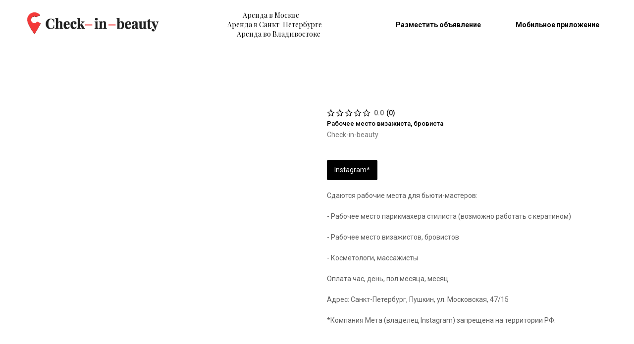

--- FILE ---
content_type: text/html; charset=UTF-8
request_url: https://check-in-beauty.ru/spb/makeupspace/tproduct/487719641-800246265011-rabochee-mesto-vizazhista-brovista
body_size: 36521
content:
<!DOCTYPE html> <html> <head> <meta charset="utf-8" /> <meta http-equiv="Content-Type" content="text/html; charset=utf-8" /> <meta name="viewport" content="width=device-width, initial-scale=1.0" /> <meta name="yandex-verification" content="cc02267101462118" /> <!--metatextblock-->
<title>Аренда места визажиста, бровиста</title>
<meta name="description" content="Вы можете арендовать место визажиста, бровиста">
<meta name="keywords" content="">
<meta property="og:title" content="Аренда места визажиста, бровиста" />
<meta property="og:description" content="Аренда места визажиста, бровиста" />
<meta property="og:type" content="website" />
<meta property="og:url" content="https://check-in-beauty.ru/spb/makeupspace/tproduct/487719641-800246265011-rabochee-mesto-vizazhista-brovista" />
<meta property="og:image" content="https://static.tildacdn.com/tild3763-3764-4636-b233-656636633032/45.png" />
<link rel="canonical" href="https://check-in-beauty.ru/spb/makeupspace/tproduct/487719641-800246265011-rabochee-mesto-vizazhista-brovista" />
<!--/metatextblock--> <meta name="format-detection" content="telephone=no" /> <meta http-equiv="x-dns-prefetch-control" content="on"> <link rel="dns-prefetch" href="https://ws.tildacdn.com"> <link rel="dns-prefetch" href="https://static.tildacdn.com"> <link rel="shortcut icon" href="https://static.tildacdn.com/tild6430-6135-4933-b631-356133313238/favicon.ico" type="image/x-icon" /> <link rel="apple-touch-icon" href="https://static.tildacdn.com/tild6535-3135-4638-a230-633264613737/figma_cover_image_18.png"> <link rel="apple-touch-icon" sizes="76x76" href="https://static.tildacdn.com/tild6535-3135-4638-a230-633264613737/figma_cover_image_18.png"> <link rel="apple-touch-icon" sizes="152x152" href="https://static.tildacdn.com/tild6535-3135-4638-a230-633264613737/figma_cover_image_18.png"> <link rel="apple-touch-startup-image" href="https://static.tildacdn.com/tild6535-3135-4638-a230-633264613737/figma_cover_image_18.png"> <meta name="msapplication-TileColor" content="#000000"> <meta name="msapplication-TileImage" content="https://static.tildacdn.com/tild3761-3334-4366-b461-363537373237/figma_cover_image_18.png"> <!-- Assets --> <script src="https://neo.tildacdn.com/js/tilda-fallback-1.0.min.js" async charset="utf-8"></script> <link rel="stylesheet" href="https://static.tildacdn.com/css/tilda-grid-3.0.min.css" type="text/css" media="all" onerror="this.loaderr='y';"/> <link rel="stylesheet" href="https://static.tildacdn.com/ws/project2118198/tilda-blocks-page64071617.min.css?t=1744061255" type="text/css" media="all" onerror="this.loaderr='y';" /><link rel="stylesheet" href="https://static.tildacdn.com/ws/project2118198/tilda-blocks-page31921025.min.css?t=1744061255" type="text/css" media="all" onerror="this.loaderr='y';" /><link rel="stylesheet" href="https://static.tildacdn.com/ws/project2118198/tilda-blocks-page18833141.min.css?t=1744061238" type="text/css" media="all" onerror="this.loaderr='y';" /> <link rel="preconnect" href="https://fonts.gstatic.com"> <link href="https://fonts.googleapis.com/css2?family=Playfair+Display:wght@400..900&family=Roboto:wght@300;400;500;700&subset=latin,cyrillic" rel="stylesheet"> <link rel="stylesheet" href="https://static.tildacdn.com/css/tilda-animation-2.0.min.css" type="text/css" media="all" onerror="this.loaderr='y';" /> <link rel="stylesheet" href="https://static.tildacdn.com/css/tilda-menusub-1.0.min.css" type="text/css" media="print" onload="this.media='all';" onerror="this.loaderr='y';" /> <noscript><link rel="stylesheet" href="https://static.tildacdn.com/css/tilda-menusub-1.0.min.css" type="text/css" media="all" /></noscript> <link rel="stylesheet" href="https://static.tildacdn.com/css/tilda-cover-1.0.min.css" type="text/css" media="all" onerror="this.loaderr='y';" /> <link rel="stylesheet" href="https://static.tildacdn.com/css/tilda-forms-1.0.min.css" type="text/css" media="all" onerror="this.loaderr='y';" /> <link rel="stylesheet" href="https://static.tildacdn.com/css/tilda-wishlist-1.0.min.css" type="text/css" media="all" onerror="this.loaderr='y';" /> <link rel="stylesheet" href="https://static.tildacdn.com/css/tilda-slds-1.4.min.css" type="text/css" media="print" onload="this.media='all';" onerror="this.loaderr='y';" /> <noscript><link rel="stylesheet" href="https://static.tildacdn.com/css/tilda-slds-1.4.min.css" type="text/css" media="all" /></noscript> <link rel="stylesheet" href="https://static.tildacdn.com/css/tilda-cards-1.0.min.css" type="text/css" media="all" onerror="this.loaderr='y';" /> <link rel="stylesheet" href="https://static.tildacdn.com/css/tilda-popup-1.1.min.css" type="text/css" media="print" onload="this.media='all';" onerror="this.loaderr='y';" /> <noscript><link rel="stylesheet" href="https://static.tildacdn.com/css/tilda-popup-1.1.min.css" type="text/css" media="all" /></noscript> <link rel="stylesheet" href="https://static.tildacdn.com/css/tilda-catalog-1.1.min.css" type="text/css" media="print" onload="this.media='all';" onerror="this.loaderr='y';" /> <noscript><link rel="stylesheet" href="https://static.tildacdn.com/css/tilda-catalog-1.1.min.css" type="text/css" media="all" /></noscript> <link rel="stylesheet" href="https://static.tildacdn.com/css/tilda-zoom-2.0.min.css" type="text/css" media="print" onload="this.media='all';" onerror="this.loaderr='y';" /> <noscript><link rel="stylesheet" href="https://static.tildacdn.com/css/tilda-zoom-2.0.min.css" type="text/css" media="all" /></noscript> <link rel="stylesheet" type="text/css" href="https://ws.tildacdn.com/project2118198/custom.css?t=1744061238"> <script nomodule src="https://static.tildacdn.com/js/tilda-polyfill-1.0.min.js" charset="utf-8"></script> <script type="text/javascript">function t_onReady(func) {if(document.readyState!='loading') {func();} else {document.addEventListener('DOMContentLoaded',func);}}
function t_onFuncLoad(funcName,okFunc,time) {if(typeof window[funcName]==='function') {okFunc();} else {setTimeout(function() {t_onFuncLoad(funcName,okFunc,time);},(time||100));}}function t_throttle(fn,threshhold,scope) {return function() {fn.apply(scope||this,arguments);};}function t396_initialScale(t){t=document.getElementById("rec"+t);if(t){t=t.querySelector(".t396__artboard");if(t){var e,r=document.documentElement.clientWidth,a=[];if(i=t.getAttribute("data-artboard-screens"))for(var i=i.split(","),l=0;l<i.length;l++)a[l]=parseInt(i[l],10);else a=[320,480,640,960,1200];for(l=0;l<a.length;l++){var n=a[l];n<=r&&(e=n)}var o="edit"===window.allrecords.getAttribute("data-tilda-mode"),d="center"===t396_getFieldValue(t,"valign",e,a),c="grid"===t396_getFieldValue(t,"upscale",e,a),s=t396_getFieldValue(t,"height_vh",e,a),u=t396_getFieldValue(t,"height",e,a),g=!!window.opr&&!!window.opr.addons||!!window.opera||-1!==navigator.userAgent.indexOf(" OPR/");if(!o&&d&&!c&&!s&&u&&!g){for(var _=parseFloat((r/e).toFixed(3)),f=[t,t.querySelector(".t396__carrier"),t.querySelector(".t396__filter")],l=0;l<f.length;l++)f[l].style.height=Math.floor(parseInt(u,10)*_)+"px";t396_scaleInitial__getElementsToScale(t).forEach(function(t){t.style.zoom=_})}}}}function t396_scaleInitial__getElementsToScale(t){return t?Array.prototype.slice.call(t.children).filter(function(t){return t&&(t.classList.contains("t396__elem")||t.classList.contains("t396__group"))}):[]}function t396_getFieldValue(t,e,r,a){var i=a[a.length-1],l=r===i?t.getAttribute("data-artboard-"+e):t.getAttribute("data-artboard-"+e+"-res-"+r);if(!l)for(var n=0;n<a.length;n++){var o=a[n];if(!(o<=r)&&(l=o===i?t.getAttribute("data-artboard-"+e):t.getAttribute("data-artboard-"+e+"-res-"+o)))break}return l}</script> <script src="https://static.tildacdn.com/js/jquery-1.10.2.min.js" charset="utf-8" onerror="this.loaderr='y';"></script> <script src="https://static.tildacdn.com/js/tilda-scripts-3.0.min.js" charset="utf-8" defer onerror="this.loaderr='y';"></script> <script src="https://static.tildacdn.com/ws/project2118198/tilda-blocks-page64071617.min.js?t=1744061255" onerror="this.loaderr='y';"></script><script src="https://static.tildacdn.com/ws/project2118198/tilda-blocks-page31921025.min.js?t=1744061255" onerror="this.loaderr='y';"></script><script src="https://static.tildacdn.com/ws/project2118198/tilda-blocks-page18833141.min.js?t=1744061238" charset="utf-8" onerror="this.loaderr='y';"></script> <script src="https://static.tildacdn.com/js/tilda-lazyload-1.0.min.js" charset="utf-8" async onerror="this.loaderr='y';"></script> <script src="https://static.tildacdn.com/js/tilda-animation-2.0.min.js" charset="utf-8" async onerror="this.loaderr='y';"></script> <script src="https://static.tildacdn.com/js/tilda-menusub-1.0.min.js" charset="utf-8" async onerror="this.loaderr='y';"></script> <script src="https://static.tildacdn.com/js/tilda-menu-1.0.min.js" charset="utf-8" async onerror="this.loaderr='y';"></script> <script src="https://static.tildacdn.com/js/tilda-cover-1.0.min.js" charset="utf-8" async onerror="this.loaderr='y';"></script> <script src="https://static.tildacdn.com/js/tilda-forms-1.0.min.js" charset="utf-8" async onerror="this.loaderr='y';"></script> <script src="https://static.tildacdn.com/js/tilda-wishlist-1.0.min.js" charset="utf-8" async onerror="this.loaderr='y';"></script> <script src="https://static.tildacdn.com/js/tilda-widget-positions-1.0.min.js" charset="utf-8" async onerror="this.loaderr='y';"></script> <script src="https://static.tildacdn.com/js/hammer.min.js" charset="utf-8" async onerror="this.loaderr='y';"></script> <script src="https://static.tildacdn.com/js/tilda-slds-1.4.min.js" charset="utf-8" async onerror="this.loaderr='y';"></script> <script src="https://static.tildacdn.com/js/tilda-cards-1.0.min.js" charset="utf-8" async onerror="this.loaderr='y';"></script> <script src="https://static.tildacdn.com/js/tilda-popup-1.0.min.js" charset="utf-8" async onerror="this.loaderr='y';"></script> <script src="https://static.tildacdn.com/js/tilda-products-1.0.min.js" charset="utf-8" async onerror="this.loaderr='y';"></script> <script src="https://static.tildacdn.com/js/tilda-catalog-1.1.min.js" charset="utf-8" async onerror="this.loaderr='y';"></script> <script src="https://static.tildacdn.com/js/tilda-zero-1.1.min.js" charset="utf-8" async onerror="this.loaderr='y';"></script> <script src="https://static.tildacdn.com/js/tilda-zero-forms-1.0.min.js" charset="utf-8" async onerror="this.loaderr='y';"></script> <script src="https://static.tildacdn.com/js/tilda-zoom-2.0.min.js" charset="utf-8" async onerror="this.loaderr='y';"></script> <script src="https://static.tildacdn.com/js/tilda-zero-scale-1.0.min.js" charset="utf-8" async onerror="this.loaderr='y';"></script> <script src="https://static.tildacdn.com/js/tilda-skiplink-1.0.min.js" charset="utf-8" async onerror="this.loaderr='y';"></script> <script src="https://static.tildacdn.com/js/tilda-events-1.0.min.js" charset="utf-8" async onerror="this.loaderr='y';"></script> <!-- nominify begin --><meta name="facebook-domain-verification" content="wvgrkc1k427atwsh4iybxa33zfp8ra" /> <!--В <head> сайта один раз добавьте код загрузчика--> <script>window.yaContextCb = window.yaContextCb || []</script> <script src="https://yandex.ru/ads/system/context.js" async></script> <!-- nominify end --><script type="text/javascript">window.dataLayer=window.dataLayer||[];</script> <!-- Google Tag Manager --> <script type="text/javascript">(function(w,d,s,l,i){w[l]=w[l]||[];w[l].push({'gtm.start':new Date().getTime(),event:'gtm.js'});var f=d.getElementsByTagName(s)[0],j=d.createElement(s),dl=l!='dataLayer'?'&l='+l:'';j.async=true;j.src='https://www.googletagmanager.com/gtm.js?id='+i+dl;f.parentNode.insertBefore(j,f);})(window,document,'script','dataLayer','GTM-THT74JC');</script> <!-- End Google Tag Manager --> <!-- Global Site Tag (gtag.js) - Google Analytics --> <script type="text/javascript" data-tilda-cookie-type="analytics">window.mainTracker='gtag';window.gtagTrackerID='UA-161203894-1';function gtag(){dataLayer.push(arguments);}
setTimeout(function(){(function(w,d,s,i){var f=d.getElementsByTagName(s)[0],j=d.createElement(s);j.async=true;j.src='https://www.googletagmanager.com/gtag/js?id='+i;f.parentNode.insertBefore(j,f);gtag('js',new Date());gtag('config',i,{});})(window,document,'script',window.gtagTrackerID);},2000);</script> <!-- Facebook Pixel Code --> <script type="text/javascript" data-tilda-cookie-type="advertising">setTimeout(function(){!function(f,b,e,v,n,t,s)
{if(f.fbq)return;n=f.fbq=function(){n.callMethod?n.callMethod.apply(n,arguments):n.queue.push(arguments)};if(!f._fbq)f._fbq=n;n.push=n;n.loaded=!0;n.version='2.0';n.agent='pltilda';n.queue=[];t=b.createElement(e);t.async=!0;t.src=v;s=b.getElementsByTagName(e)[0];s.parentNode.insertBefore(t,s)}(window,document,'script','https://connect.facebook.net/en_US/fbevents.js');fbq('init','231500352388474');fbq('track','PageView');},2000);</script> <!-- End Facebook Pixel Code --> <!-- VK Pixel Code --> <script type="text/javascript" data-tilda-cookie-type="advertising">setTimeout(function(){!function(){var t=document.createElement("script");t.type="text/javascript",t.async=!0,t.src="https://vk.com/js/api/openapi.js?161",t.onload=function(){VK.Retargeting.Init("VK-RTRG-470516-2gJQr"),VK.Retargeting.Hit()},document.head.appendChild(t)}();},2000);</script> <!-- End VK Pixel Code --> <script type="text/javascript">(function() {if((/bot|google|yandex|baidu|bing|msn|duckduckbot|teoma|slurp|crawler|spider|robot|crawling|facebook/i.test(navigator.userAgent))===false&&typeof(sessionStorage)!='undefined'&&sessionStorage.getItem('visited')!=='y'&&document.visibilityState){var style=document.createElement('style');style.type='text/css';style.innerHTML='@media screen and (min-width: 980px) {.t-records {opacity: 0;}.t-records_animated {-webkit-transition: opacity ease-in-out .2s;-moz-transition: opacity ease-in-out .2s;-o-transition: opacity ease-in-out .2s;transition: opacity ease-in-out .2s;}.t-records.t-records_visible {opacity: 1;}}';document.getElementsByTagName('head')[0].appendChild(style);function t_setvisRecs(){var alr=document.querySelectorAll('.t-records');Array.prototype.forEach.call(alr,function(el) {el.classList.add("t-records_animated");});setTimeout(function() {Array.prototype.forEach.call(alr,function(el) {el.classList.add("t-records_visible");});sessionStorage.setItem("visited","y");},400);}
document.addEventListener('DOMContentLoaded',t_setvisRecs);}})();</script></head> <body class="t-body" style="margin:0;"> <!--allrecords--> <div id="allrecords" class="t-records" data-product-page="y" data-hook="blocks-collection-content-node" data-tilda-project-id="2118198" data-tilda-page-id="18833141" data-tilda-page-alias="spb/makeupspace" data-tilda-formskey="30d93f4619dc87ac5e7ea607b7093a30" data-tilda-stat-scroll="yes" data-tilda-lazy="yes" data-tilda-root-zone="com" data-tilda-project-headcode="yes" data-tilda-ts="y">
<div id="rec487719637" class="r t-rec" style="" data-animationappear="off" data-record-type="1002"> <script>t_onReady(function() {setTimeout(function() {t_onFuncLoad('twishlist__init',function() {twishlist__init('487719637');});},500);var rec=document.querySelector('#rec487719637');if(!rec) return;var userAgent=navigator.userAgent.toLowerCase();var isAndroid=userAgent.indexOf('android')!==-1;var body=document.body;if(!body) return;var isScrollablefFix=body.classList.contains('t-body_scrollable-fix-for-android');if(isAndroid&&!isScrollablefFix) {body.classList.add('t-body_scrollable-fix-for-android');document.head.insertAdjacentHTML('beforeend','<style>@media screen and (max-width: 560px) {\n.t-body_scrollable-fix-for-android {\noverflow: visible !important;\n}\n}\n</style>');console.log('Android css fix was inited');};if(userAgent.indexOf('instagram')!==-1&&userAgent.indexOf('iphone')!==-1) {body.style.position='relative';}
var wishlistWindow=rec.querySelector('.t1002__wishlistwin');var currentMode=document.querySelector('.t-records').getAttribute('data-tilda-mode');if(wishlistWindow&&currentMode!=='edit'&&currentMode!=='preview') {wishlistWindow.addEventListener('scroll',t_throttle(function() {if(window.lazy==='y'||document.querySelector('#allrecords').getAttribute('data-tilda-lazy')==='yes') {t_onFuncLoad('t_lazyload_update',function() {t_lazyload_update();});}},500));}});</script> <div class="t1002" data-wishlist-hook="#showfavorites" data-wishlistbtn-pos="picture" data-project-currency="р." data-project-currency-side="r" data-project-currency-sep="," data-project-currency-code="RUB"> <div class="t1002__wishlisticon t1002__wishlisticon_sm" style=""> <div class="t1002__wishlisticon-wrapper"> <div class="t1002__wishlisticon-imgwrap"> <svg role="img" width="41" height="35" viewBox="0 0 41 35" fill="none" xmlns="http://www.w3.org/2000/svg" class="t1002__wishlisticon-img"> <path d="M39.9516 11.9535C39.9516 22.5416 20.4993 33.8088 20.4993 33.8088C20.4993 33.8088 1.04688 22.5416 1.04688 11.9535C1.04688 -2.42254 20.4993 -2.2284 20.4993 10.4239C20.4993 -2.2284 39.9516 -2.03914 39.9516 11.9535Z" stroke-width="1.5" stroke-linejoin="round"/> </svg> </div> <div class="t1002__wishlisticon-counter js-wishlisticon-counter"></div> </div> </div> <div class="t1002__wishlistwin" style="display:none"> <div class="t1002__wishlistwin-content"> <div class="t1002__close t1002__wishlistwin-close"> <button type="button" class="t1002__close-button t1002__wishlistwin-close-wrapper" aria-label="Закрыть вишлист"> <svg role="presentation" class="t1002__wishlistwin-close-icon" width="23px" height="23px" viewBox="0 0 23 23" version="1.1" xmlns="http://www.w3.org/2000/svg" xmlns:xlink="http://www.w3.org/1999/xlink"> <g stroke="none" stroke-width="1" fill="#000" fill-rule="evenodd"> <rect transform="translate(11.313708, 11.313708) rotate(-45.000000) translate(-11.313708, -11.313708) " x="10.3137085" y="-3.6862915" width="2" height="30"></rect> <rect transform="translate(11.313708, 11.313708) rotate(-315.000000) translate(-11.313708, -11.313708) " x="10.3137085" y="-3.6862915" width="2" height="30"></rect> </g> </svg> </button> </div> <div class="t1002__wishlistwin-top"> <div class="t1002__wishlistwin-heading t-name t-name_xl">Избранное</div> </div> <div class="t1002__wishlistwin-products"></div> </div> </div> </div> <style>.t1002__addBtn:not(.t-popup .t1002__addBtn):not(.t-store__product-snippet .t1002__addBtn){width:20px;height:20px;}.t1002__addBtn{background-color:#ffffff!important;border-radius:5px;}.t1002__addBtn svg path{stroke:#000000;stroke-width:2;}.t1002__addBtn.t1002__addBtn_active{background-color:#ff0000 !important;}.t1002__addBtn:hover svg path,.t1002__addBtn_active svg path{fill:#ff0000 !important;stroke:#ff0000;}@media (hover:none) and (pointer:coarse){a.t1002__addBtn:not(.t1002__addBtn_active):hover svg path{fill:transparent !important;stroke:#000000;}.t1002__addBtn:hover svg{-webkit-transform:scale(1);transform:scale(1);}}</style> <style>@media (hover:hover),(min-width:0\0) {#rec487719637 .t-submit:hover {box-shadow:0px 0px 20px 0px rgba(0,0,0,0.6) !important;}#rec487719637 .t-submit:focus-visible {box-shadow:0px 0px 20px 0px rgba(0,0,0,0.6) !important;}}</style> </div>

<!-- PRODUCT START -->

                
                        
                    
        
        
<!-- product header -->
<!--header-->
<div id="t-header" class="t-records" data-hook="blocks-collection-content-node" data-tilda-project-id="2118198" data-tilda-page-id="64071617" data-tilda-page-alias="heder1" data-tilda-formskey="30d93f4619dc87ac5e7ea607b7093a30" data-tilda-stat-scroll="yes" data-tilda-lazy="yes" data-tilda-root-zone="one"  data-tilda-project-headcode="yes"  data-tilda-ts="y"    data-tilda-project-country="RU">

    <div id="rec873900064" class="r t-rec" style=" " data-animationappear="off" data-record-type="257"      >
	
<!-- T228 -->


<div id="nav873900064marker"></div>
				<div class="tmenu-mobile" >
	<div class="tmenu-mobile__container">
			<div class="tmenu-mobile__text t-name t-name_md" field="menu_mob_title"><strong style="font-weight: 700; font-family: Rubik; color: rgb(255, 255, 255);">Check</strong><strong style="font-weight: 700; font-family: Rubik; color: rgb(213, 0, 50);">-</strong><strong style="font-weight: 700; font-family: Rubik; color: rgb(255, 255, 255);">in</strong><strong style="font-weight: 700; font-family: Rubik; color: rgb(213, 0, 50);">-</strong><strong style="font-weight: 700; font-family: Rubik; color: rgb(255, 255, 255);">beauty.ru</strong></div>
			
<button type="button" 
    class="t-menuburger t-menuburger_first " 
    aria-label="Navigation menu" 
    aria-expanded="false">
	<span style="background-color:#fff;"></span>
	<span style="background-color:#fff;"></span>
	<span style="background-color:#fff;"></span>
	<span style="background-color:#fff;"></span>
</button>


<script>
function t_menuburger_init(recid) {
	var rec = document.querySelector('#rec' + recid);
	if (!rec) return;
    var burger = rec.querySelector('.t-menuburger');
	if (!burger) return;
    var isSecondStyle = burger.classList.contains('t-menuburger_second');
    if (isSecondStyle && !window.isMobile && !('ontouchend' in document)) {
        burger.addEventListener('mouseenter', function() {
            if (burger.classList.contains('t-menuburger-opened')) return;
            burger.classList.remove('t-menuburger-unhovered');
            burger.classList.add('t-menuburger-hovered');
        });
        burger.addEventListener('mouseleave', function() {
            if (burger.classList.contains('t-menuburger-opened')) return;
            burger.classList.remove('t-menuburger-hovered');
            burger.classList.add('t-menuburger-unhovered');
            setTimeout(function() {
                burger.classList.remove('t-menuburger-unhovered');
            }, 300);
        });
    }

    burger.addEventListener('click', function() {
        if (!burger.closest('.tmenu-mobile') &&
            !burger.closest('.t450__burger_container') &&
            !burger.closest('.t466__container') &&
            !burger.closest('.t204__burger') &&
			!burger.closest('.t199__js__menu-toggler')) {
                burger.classList.toggle('t-menuburger-opened');
                burger.classList.remove('t-menuburger-unhovered');
            }
    });

    var menu = rec.querySelector('[data-menu="yes"]');
    if (!menu) return;
    var menuLinks = menu.querySelectorAll('.t-menu__link-item');
	var submenuClassList = ['t978__menu-link_hook', 't978__tm-link', 't966__tm-link', 't794__tm-link', 't-menusub__target-link'];
    Array.prototype.forEach.call(menuLinks, function (link) {
        link.addEventListener('click', function () {
			var isSubmenuHook = submenuClassList.some(function (submenuClass) {
				return link.classList.contains(submenuClass);
			});
			if (isSubmenuHook) return;
            burger.classList.remove('t-menuburger-opened');
        });
    });

	menu.addEventListener('clickedAnchorInTooltipMenu', function () {
		burger.classList.remove('t-menuburger-opened');
	});
}
t_onReady(function() {
	t_onFuncLoad('t_menuburger_init', function(){t_menuburger_init('873900064');});
});
</script>


<style>
.t-menuburger {
    position: relative;
    flex-shrink: 0;
    width: 28px;
    height: 20px;
    padding: 0;
    border: none;
    background-color: transparent;
    outline: none;
    -webkit-transform: rotate(0deg);
    transform: rotate(0deg);
    transition: transform .5s ease-in-out;
    cursor: pointer;
    z-index: 999;
}

/*---menu burger lines---*/
.t-menuburger span {
    display: block;
    position: absolute;
    width: 100%;
    opacity: 1;
    left: 0;
    -webkit-transform: rotate(0deg);
    transform: rotate(0deg);
    transition: .25s ease-in-out;
    height: 3px;
    background-color: #000;
}
.t-menuburger span:nth-child(1) {
    top: 0px;
}
.t-menuburger span:nth-child(2),
.t-menuburger span:nth-child(3) {
    top: 8px;
}
.t-menuburger span:nth-child(4) {
    top: 16px;
}

/*menu burger big*/
.t-menuburger__big {
    width: 42px;
    height: 32px;
}
.t-menuburger__big span {
    height: 5px;
}
.t-menuburger__big span:nth-child(2),
.t-menuburger__big span:nth-child(3) {
    top: 13px;
}
.t-menuburger__big span:nth-child(4) {
    top: 26px;
}

/*menu burger small*/
.t-menuburger__small {
    width: 22px;
    height: 14px;
}
.t-menuburger__small span {
    height: 2px;
}
.t-menuburger__small span:nth-child(2),
.t-menuburger__small span:nth-child(3) {
    top: 6px;
}
.t-menuburger__small span:nth-child(4) {
    top: 12px;
}

/*menu burger opened*/
.t-menuburger-opened span:nth-child(1) {
    top: 8px;
    width: 0%;
    left: 50%;
}
.t-menuburger-opened span:nth-child(2) {
    -webkit-transform: rotate(45deg);
    transform: rotate(45deg);
}
.t-menuburger-opened span:nth-child(3) {
    -webkit-transform: rotate(-45deg);
    transform: rotate(-45deg);
}
.t-menuburger-opened span:nth-child(4) {
    top: 8px;
    width: 0%;
    left: 50%;
}
.t-menuburger-opened.t-menuburger__big span:nth-child(1) {
    top: 6px;
}
.t-menuburger-opened.t-menuburger__big span:nth-child(4) {
    top: 18px;
}
.t-menuburger-opened.t-menuburger__small span:nth-child(1),
.t-menuburger-opened.t-menuburger__small span:nth-child(4) {
    top: 6px;
}

/*---menu burger first style---*/
@media (hover), (min-width:0\0) {
    .t-menuburger_first:hover span:nth-child(1) {
        transform: translateY(1px);
    }
    .t-menuburger_first:hover span:nth-child(4) {
        transform: translateY(-1px);
    }
    .t-menuburger_first.t-menuburger__big:hover span:nth-child(1) {
        transform: translateY(3px);
    }
    .t-menuburger_first.t-menuburger__big:hover span:nth-child(4) {
        transform: translateY(-3px);
    }
}

/*---menu burger second style---*/
.t-menuburger_second span:nth-child(2),
.t-menuburger_second span:nth-child(3) {
    width: 80%;
    left: 20%;
    right: 0;
}
@media (hover), (min-width:0\0) {
    .t-menuburger_second.t-menuburger-hovered span:nth-child(2),
    .t-menuburger_second.t-menuburger-hovered span:nth-child(3) {
        animation: t-menuburger-anim 0.3s ease-out normal forwards;
    }
    .t-menuburger_second.t-menuburger-unhovered span:nth-child(2),
    .t-menuburger_second.t-menuburger-unhovered span:nth-child(3) {
        animation: t-menuburger-anim2 0.3s ease-out normal forwards;
    }
}

.t-menuburger_second.t-menuburger-opened span:nth-child(2),
.t-menuburger_second.t-menuburger-opened span:nth-child(3){
    left: 0;
    right: 0;
    width: 100%!important;
}

/*---menu burger third style---*/
.t-menuburger_third span:nth-child(4) {
    width: 70%;
    left: unset;
    right: 0;
}
@media (hover), (min-width:0\0) {
    .t-menuburger_third:not(.t-menuburger-opened):hover span:nth-child(4) {
        width: 100%;
    }
}
.t-menuburger_third.t-menuburger-opened span:nth-child(4) {
    width: 0!important;
    right: 50%;
}

/*---menu burger fourth style---*/
.t-menuburger_fourth {
	height: 12px;
}
.t-menuburger_fourth.t-menuburger__small {
	height: 8px;
}
.t-menuburger_fourth.t-menuburger__big {
	height: 18px;
}
.t-menuburger_fourth span:nth-child(2),
.t-menuburger_fourth span:nth-child(3) {
    top: 4px;
    opacity: 0;
}
.t-menuburger_fourth span:nth-child(4) {
    top: 8px;
}
.t-menuburger_fourth.t-menuburger__small span:nth-child(2),
.t-menuburger_fourth.t-menuburger__small span:nth-child(3) {
    top: 3px;
}
.t-menuburger_fourth.t-menuburger__small span:nth-child(4) {
    top: 6px;
}
.t-menuburger_fourth.t-menuburger__small span:nth-child(2),
.t-menuburger_fourth.t-menuburger__small span:nth-child(3) {
    top: 3px;
}
.t-menuburger_fourth.t-menuburger__small span:nth-child(4) {
    top: 6px;
}
.t-menuburger_fourth.t-menuburger__big span:nth-child(2),
.t-menuburger_fourth.t-menuburger__big span:nth-child(3) {
    top: 6px;
}
.t-menuburger_fourth.t-menuburger__big span:nth-child(4) {
    top: 12px;
}
@media (hover), (min-width:0\0) {
    .t-menuburger_fourth:not(.t-menuburger-opened):hover span:nth-child(1) {
        transform: translateY(1px);
    }
    .t-menuburger_fourth:not(.t-menuburger-opened):hover span:nth-child(4) {
        transform: translateY(-1px);
    }
    .t-menuburger_fourth.t-menuburger__big:not(.t-menuburger-opened):hover span:nth-child(1) {
        transform: translateY(3px);
    }
    .t-menuburger_fourth.t-menuburger__big:not(.t-menuburger-opened):hover span:nth-child(4) {
        transform: translateY(-3px);
    }
}
.t-menuburger_fourth.t-menuburger-opened span:nth-child(1),
.t-menuburger_fourth.t-menuburger-opened span:nth-child(4) {
    top: 4px;
}
.t-menuburger_fourth.t-menuburger-opened span:nth-child(2),
.t-menuburger_fourth.t-menuburger-opened span:nth-child(3) {
    opacity: 1;
}

/*---menu burger animations---*/
@keyframes t-menuburger-anim {
    0% {
        width: 80%;
        left: 20%;
        right: 0;
    }

    50% {
        width: 100%;
        left: 0;
        right: 0;
    }

    100% {
        width: 80%;
        left: 0;
        right: 20%;

    }
}
@keyframes t-menuburger-anim2 {
    0% {
        width: 80%;
        left: 0;
    }

    50% {
        width: 100%;
        right: 0;
        left: 0;
    }

    100% {
        width: 80%;
        left: 20%;
        right: 0;
    }
}
</style>	</div>
</div>

<style>
.tmenu-mobile {
	background-color: #111;
	display: none;
	width: 100%;
	top: 0;
	z-index: 990;
}

.tmenu-mobile_positionfixed {
	position: fixed;
}

.tmenu-mobile__text {
	color: #fff;
}

.tmenu-mobile__container {
	min-height: 64px;
	padding: 20px;
	position: relative;
	box-sizing: border-box;
	display: -webkit-flex;
	display: -ms-flexbox;
	display: flex;
	-webkit-align-items: center;
	    -ms-flex-align: center;
	        align-items: center;
	-webkit-justify-content: space-between;
	    -ms-flex-pack: justify;
	        justify-content: space-between;
}

.tmenu-mobile__list {
	display: block;
}

.tmenu-mobile__burgerlogo {
    display: inline-block;
    font-size: 24px;
    font-weight: 400;
    white-space: nowrap;
    vertical-align: middle;
}

.tmenu-mobile__imglogo {
	height: auto;
    display: block;
    max-width: 300px!important;
	box-sizing: border-box;
	padding: 0;
	margin: 0 auto;
}

@media screen and (max-width: 980px) {
	.tmenu-mobile__menucontent_hidden {
		display: none;
		height: 100%;
	}
	.tmenu-mobile {
		display: block;
	}
}
@media screen and (max-width: 980px) {
    	
            #rec873900064 .t-menuburger {
            -webkit-order: 1;
	    	-ms-flex-order: 1;
	        	order: 1;
        }
    }
</style>










	
				
				
					
						
		
										
		
									
																
		 

		
				
			<style> #rec873900064 .tmenu-mobile__burgerlogo a {  font-size: 80px;  color: #000000; }</style>
	








	
				
				
					
						
		
										
		
							
																					
																									
																													
		 

		
				
			<style> #rec873900064 .tmenu-mobile__burgerlogo__title {  color: #000000; } @media screen and (min-width: 900px) { #rec873900064 .tmenu-mobile__burgerlogo__title {  font-size: 80px; } }</style>
	
<div id="nav873900064"  class="t228 t228__positionstatic  tmenu-mobile__menucontent_hidden" style="background-color: rgba(255,255,255,1); height:100px; " data-bgcolor-hex="#ffffff" data-bgcolor-rgba="rgba(255,255,255,1)" data-navmarker="nav873900064marker" data-appearoffset="" data-bgopacity-two="60" data-menushadow="" data-menushadow-css="" data-bgopacity="1"  data-bgcolor-rgba-afterscroll="rgba(255,255,255,0.60)" data-menu-items-align="center" data-menu="yes">
	<div class="t228__maincontainer " style="height:100px;">
		<div class="t228__padding40px"></div>
		<div class="t228__leftside">
							<div class="t228__leftcontainer">
										<a href="/" class="t228__imgwrapper" >
																		<img class="t228__imglogo t228__imglogomobile" 
								src="https://static.tildacdn.com/tild3138-3034-4136-b534-666430636264/figma_cover_image_16.png" 
								imgfield="img"
								 style="max-width: 310px; width: 310px; min-width: 310px; height: auto; display: block;"
																 alt=" &amp;nbsp;Check  -  in  -  beauty "
								>
																</a>
									</div>
					</div>
		<div class="t228__centerside ">
							<nav class="t228__centercontainer">
					<ul role="list" class="t228__list t-menu__list t228__list_hidden">
																																			<li class="t228__list_item" 
									style="padding:0 15px 0 0;">
									<a class="t-menu__link-item" 
										href=""
									   											 
																				aria-expanded="false" role="button" 
																				data-menu-submenu-hook="link_sub1_873900064" 
										data-menu-item-number="1"
									>
										Аренда в Москве
									</a>
																								
		

					
	
							
			<div class="t-menusub" data-submenu-hook="link_sub1_873900064" data-submenu-margin="15px" data-add-submenu-arrow="">
		<div class="t-menusub__menu">
			<div class="t-menusub__content">
				<ul role="list" class="t-menusub__list">
																	<li class="t-menusub__list-item t-name t-name_xs">
							<a class="t-menusub__link-item t-name t-name_xs" 
								href="/moscow/kabinets" 
								target="_blank" 
								data-menu-item-number="1">Пустые кабинеты</a>
						</li>
																	<li class="t-menusub__list-item t-name t-name_xs">
							<a class="t-menusub__link-item t-name t-name_xs" 
								href="/moscow/makeupspace" 
								 
								data-menu-item-number="1">Визажистам</a>
						</li>
									</ul>
			</div>
		</div>
	</div>
									</li>
																							<li class="t228__list_item" 
									style="padding:0 15px;">
									<a class="t-menu__link-item" 
										href="/spb"
									   											 
																				 
																				data-menu-submenu-hook="" 
										data-menu-item-number="2"
									>
										Аренда в Санкт-Петербурге
									</a>
																	</li>
																							<li class="t228__list_item" 
									style="padding:0 0 0 15px;">
									<a class="t-menu__link-item" 
										href="/vladivostok"
									   											 
																				 
																				data-menu-submenu-hook="" 
										data-menu-item-number="3"
									>
										Аренда во Владивостоке
									</a>
																	</li>
																																				</ul>
				</nav>
					</div>

		<div class="t228__rightside">
							<div class="t228__rightcontainer">
															            
											<div class="t228__right_buttons">
							<div class="t228__right_buttons_wrap">
																	<div class="t228__right_buttons_but">
										
						
	
	
						
						
				
				
						
																										
			<a
			class="t-btn t-btnflex t-btnflex_type_button t-btnflex_sm js-click-stat"
										href="/new"
																					data-tilda-event-name="/tilda/click/rec873900064/button1"
														><span class="t-btnflex__text">Разместить объявление</span>
<style>#rec873900064 .t-btnflex.t-btnflex_type_button {color:#000000;border-style:solid !important;border-color:#030303 !important;--border-width:1px;box-shadow:none !important;transition-duration:0.2s;transition-property: background-color, color, border-color, box-shadow, opacity, transform, gap;transition-timing-function: ease-in-out;}</style></a>
										</div>
																									<div class="t228__right_buttons_but">
										
						
	
	
						
						
				
				
						
																										
			<a
			class="t-btn t-btnflex t-btnflex_type_button2 t-btnflex_sm js-click-stat"
										href="/app"
																					data-tilda-event-name="/tilda/click/rec873900064/button2"
														><span class="t-btnflex__text">Мобильное приложение</span>
<style>#rec873900064 .t-btnflex.t-btnflex_type_button2 {color:#000000;border-style:solid !important;border-color:#000000 !important;--border-width:1px;box-shadow:none !important;transition-duration:0.2s;transition-property: background-color, color, border-color, box-shadow, opacity, transform, gap;transition-timing-function: ease-in-out;}</style></a>
										</div>
															</div>
						</div>
														</div>
					</div>
		<div class="t228__padding40px">
					</div>
	</div>
</div>



<style>
	@media screen and (max-width: 980px) {
					#rec873900064 .t228__leftcontainer {
				padding: 20px;
			}
			#rec873900064 .t228__imglogo {
				padding: 20px 0;
			}
		
		#rec873900064 .t228 {
					position: static;
				}
	}
</style>

<script>
		window.addEventListener('load', function () {
		t_onFuncLoad('t228_setWidth', function () {
			t228_setWidth('873900064');
		});
	});
		
	window.addEventListener('resize', t_throttle(function () {
				t_onFuncLoad('t228_setWidth', function () {
			t228_setWidth('873900064');
		});
				t_onFuncLoad('t_menu__setBGcolor', function () {
			t_menu__setBGcolor('873900064', '.t228');
		});
	}));

	t_onReady(function () {
				t_onFuncLoad('t_menu__highlightActiveLinks', function () {
			t_menu__highlightActiveLinks('.t228__list_item a');
		});
					
		t_onFuncLoad('t228__init', function () {
			t228__init('873900064');
		});
	
		t_onFuncLoad('t_menu__setBGcolor', function () {
			t_menu__setBGcolor('873900064', '.t228');
		});
		
		t_onFuncLoad('t_menu__interactFromKeyboard', function () {
	        t_menu__interactFromKeyboard('873900064');
		});
	
				t_onFuncLoad('t228_setWidth', function () {
			t228_setWidth('873900064');
		});
			
			
			
				t_onFuncLoad('t_menu__createMobileMenu', function () {
			t_menu__createMobileMenu('873900064', '.t228');
		});
			});
</script>




		
		
<style>
#rec873900064 .t-menu__link-item{
		-webkit-transition: color 0.3s ease-in-out, opacity 0.3s ease-in-out;
	transition: color 0.3s ease-in-out, opacity 0.3s ease-in-out;	
			position: relative;
	}


#rec873900064 .t-menu__link-item:not(.t-active):not(.tooltipstered)::after {
	content: '';
	position: absolute;
	left: 0;
		bottom: 20%;
	opacity: 0;
	width: 100%;
	height: 100%;
	border-bottom: 0px solid #d50032;
	-webkit-box-shadow: inset 0px -1px 0px 0px #d50032;
	-moz-box-shadow: inset 0px -1px 0px 0px #d50032;
	box-shadow: inset 0px -1px 0px 0px #d50032;
		-webkit-transition: all 0.3s ease;
	transition: all 0.3s ease;
	pointer-events: none;
}

#rec873900064 .t-menu__link-item.t-active:not(.t978__menu-link){
		font-weight:400 !important;	}

#rec873900064 .t-menu__link-item.t-active::after {
content: '';
position: absolute;
left: 0;
-webkit-transition: all 0.3s ease;
transition: all 0.3s ease;
opacity: 1;
width: 100%;
height: 100%;
bottom: -0px;
border-bottom: 0px solid #0000FF;
-webkit-box-shadow: inset 0px -1px 0px 0px #0000FF;
-moz-box-shadow: inset 0px -1px 0px 0px #0000FF;
box-shadow: inset 0px -1px 0px 0px #0000FF;
}


#rec873900064 .t-menu__link-item:not(.t-active):not(.tooltipstered):hover::after {
		opacity: 1;
	bottom: -0px;	}

#rec873900064 .t-menu__link-item:not(.t-active):not(.tooltipstered):focus-visible::after{
		opacity: 1;
	bottom: -0px;	}

@supports (overflow:-webkit-marquee) and (justify-content:inherit)
{
	#rec873900064 .t-menu__link-item,
	#rec873900064 .t-menu__link-item.t-active {
	opacity: 1 !important;
	}
}
</style>
										

	

<style>
		#rec873900064 {
		--menusub-text-color: #000000;
		--menusub-bg: #fff;
		--menusub-shadow: none;
		--menusub-radius: 0;
		--menusub-border: none;
		--menusub-width: 150px;
		--menusub-transition: 0.3s ease-in-out;
					}

		
		@media screen and (max-width: 980px) {
		#rec873900064 .t-menusub__menu .t-menusub__link-item,
		#rec873900064 .t-menusub__menu .t-menusub__innermenu-link {
			color: var(--menusub-text-color) !important;
		}
		#rec873900064 .t-menusub__menu .t-menusub__link-item.t-active {
			color: var(--menusub-text-color) !important;
		}

			#rec873900064 .t-menusub__menu .t-menusub__list-item:has(.t-active) {
			background-color: var(--menusub-hover-bg);
		}
	}

		
	
			@media screen and (max-width: 980px) {
		#rec873900064 .t-menusub__menu-wrapper {
			background-color: var(--menusub-bg) !important;
			border-radius: var(--menusub-radius) !important;
			border: var(--menusub-border) !important;
			box-shadow: var(--menusub-shadow) !important;
			overflow: auto;
			max-width: var(--mobile-max-width);
		}
		#rec873900064 .t-menusub__menu-wrapper .t-menusub__content {
			background-color: transparent !important;
			border: none !important;
			box-shadow: none !important;
			border-radius: 0 !important;
			margin-top: 0 !important;
		}
	}
	</style>





	

			
		<script>
			t_onReady(function () {
				setTimeout(function(){
					t_onFuncLoad('t_menusub_init', function() {
						t_menusub_init('873900064');
					});
				}, 500);
			});
		</script>
		
	
		










	
				
				
					
						
		
										
		
							
					
									
		 

		
				
	








	
				
				
					
						
		
										
		
									
																
		 

		
							
						
		
										
		
									
																
		 

		
							
						
		
										
		
									
																
		 

		
							
						
		
										
		
									
									
		 

		
				
			<style> #rec873900064 .t228__leftcontainer a {  font-size: 80px;  color: #000000; } #rec873900064 a.t-menu__link-item {  font-size: 14px;  color: #000000; font-weight: 300; } #rec873900064 .t228__right_langs_lang a {  font-size: 14px;  color: #000000; font-weight: 300; }</style>
	








	
				
				
					
						
		
										
		
							
																					
																									
																													
		 

		
				
			<style> #rec873900064 .t228__logo {  color: #000000; } @media screen and (min-width: 900px) { #rec873900064 .t228__logo {  font-size: 80px; } }</style>
		                                                        
    

</div>

</div>
<!--/header-->


<style>
    /* fix for hide popup close panel where product header set */
    .t-store .t-store__prod-popup__close-txt-wr, .t-store .t-popup__close {
        display: none !important;
    }
</style>

<!-- /product header -->

<div id="rec487719641" class="r t-rec" style="background-color:#ffffff;" data-bg-color="#ffffff">
    <div class="t-store t-store__prod-snippet__container">

        
                <div class="t-store__prod-popup__close-txt-wr" style="position:absolute;">
            <a href="https://check-in-beauty.ru/spb/makeupspace" class="js-store-close-text t-store__prod-popup__close-txt t-descr t-descr_xxs" style="color:#000000;">
                Назад
            </a>
        </div>
        
        <a href="https://check-in-beauty.ru/spb/makeupspace" class="t-popup__close" style="position:absolute; background-color:#ffffff">
            <div class="t-popup__close-wrapper">
                <svg class="t-popup__close-icon t-popup__close-icon_arrow" width="26px" height="26px" viewBox="0 0 26 26" version="1.1" xmlns="http://www.w3.org/2000/svg" xmlns:xlink="http://www.w3.org/1999/xlink"><path d="M10.4142136,5 L11.8284271,6.41421356 L5.829,12.414 L23.4142136,12.4142136 L23.4142136,14.4142136 L5.829,14.414 L11.8284271,20.4142136 L10.4142136,21.8284271 L2,13.4142136 L10.4142136,5 Z" fill="#000000"></path></svg>
                <svg class="t-popup__close-icon t-popup__close-icon_cross" width="23px" height="23px" viewBox="0 0 23 23" version="1.1" xmlns="http://www.w3.org/2000/svg" xmlns:xlink="http://www.w3.org/1999/xlink"><g stroke="none" stroke-width="1" fill="#000000" fill-rule="evenodd"><rect transform="translate(11.313708, 11.313708) rotate(-45.000000) translate(-11.313708, -11.313708) " x="10.3137085" y="-3.6862915" width="2" height="30"></rect><rect transform="translate(11.313708, 11.313708) rotate(-315.000000) translate(-11.313708, -11.313708) " x="10.3137085" y="-3.6862915" width="2" height="30"></rect></g></svg>
            </div>
        </a>
        
        <div class="js-store-product js-product t-store__product-snippet" data-product-lid="800246265011" data-product-uid="800246265011" itemscope itemtype="http://schema.org/Product">
            <meta itemprop="productID" content="800246265011" />

            <div class="t-container">
                <div>
                    <meta itemprop="image" content="https://static.tildacdn.com/tild3763-3764-4636-b233-656636633032/45.png" />
                    <div class="t-store__prod-popup__slider js-store-prod-slider t-store__prod-popup__col-left t-col t-col_6">
                        <div class="js-product-img" style="width:100%;padding-bottom:75%;background-size:cover;opacity:0;">
                        </div>
                    </div>
                    <div class="t-store__prod-popup__info t-align_left t-store__prod-popup__col-right t-col t-col_6">

                        <div class="t-store__prod-popup__title-wrapper">
                            <h1 class="js-store-prod-name js-product-name t-store__prod-popup__name t-name t-name_xl" itemprop="name" style="color:#000000;font-size:13px;font-weight:500;font-family:Roboto;">Рабочее место визажиста, бровиста</h1>
                            <div class="t-store__prod-popup__brand t-descr t-descr_xxs" itemprop="brand" itemscope itemtype="https://schema.org/Brand">
                                <span itemprop="name" class="js-product-brand">Check-in-beauty</span>                            </div>
                            <div class="t-store__prod-popup__sku t-descr t-descr_xxs">
                                <span class="js-store-prod-sku js-product-sku" translate="no" >
                                    
                                </span>
                            </div>
                        </div>

                                                                        <div itemprop="offers" itemscope itemtype="http://schema.org/Offer" style="display:none;">
                            <meta itemprop="serialNumber" content="800246265011" />
                                                        <meta itemprop="price" content="0" />
                            <meta itemprop="priceCurrency" content="RUB" />
                                                        <link itemprop="availability" href="http://schema.org/InStock">
                                                    </div>
                        
                                                
                        <div class="js-store-price-wrapper t-store__prod-popup__price-wrapper">
                            <div class="js-store-prod-price t-store__prod-popup__price t-store__prod-popup__price-item t-name t-name_md" style="color:#5e5e5e;font-weight:400;display:none;">
                                                                <div class="js-product-price js-store-prod-price-val t-store__prod-popup__price-value" data-product-price-def="" data-product-price-def-str=""></div><div class="t-store__prod-popup__price-currency" translate="no">р.</div>
                                                            </div>
                            <div class="js-store-prod-price-old t-store__prod-popup__price_old t-store__prod-popup__price-item t-name t-name_md" style="font-weight:400;display:none;">
                                                                <div class="js-store-prod-price-old-val t-store__prod-popup__price-value"></div><div class="t-store__prod-popup__price-currency" translate="no">р.</div>
                                                            </div>
                        </div>

                        <div class="js-product-controls-wrapper">
                        </div>

                        <div class="t-store__prod-popup__links-wrapper">
                                                    </div>

                        
                        <div class="js-store-prod-text t-store__prod-popup__text t-descr t-descr_xxs" style="color:#5e5e5e;line-height:1,2;font-weight:400;font-family:Roboto;">
                                                    <div class="js-store-prod-all-text" itemprop="description">
                                <a href="https://www.instagram.com/tania.v.n/" style="color: rgb(51, 0, 255);">Instagram*</a>&nbsp;<br /><br />Сдаются рабочие места для бьюти-мастеров:<br /><br />- Рабочее место парикмахера стилиста (возможно работать с кератином)<br /><br />- Рабочее место визажистов, бровистов<br /><br />- Косметологи, массажисты<br /><br />Оплата час, день, пол месяца, месяц.<br /><br />Адрес: Санкт-Петербург, Пушкин, ул. Московская, 47/15<br /><br />*Компания Мета (владелец Instagram) запрещена на территории РФ.&nbsp;                            </div>
                                                                            <div class="js-store-prod-all-charcs">
                                                                                                                        <p class="js-store-prod-charcs">Город: Пушкин</p>
                                                                                                                            <p class="js-store-prod-charcs">Где: Иное</p>
                                                                                                                            <p class="js-store-prod-charcs">Тип объекта: Место</p>
                                                                                                                            <p class="js-store-prod-charcs">Гримерный стол: Да</p>
                                                                                                                                                                            </div>
                                                </div>

                    </div>
                </div>

                            </div>
        </div>
                <div class="js-store-error-msg t-store__error-msg-cont"></div>
        <div itemscope itemtype="http://schema.org/ImageGallery" style="display:none;">
                                            <div itemprop="associatedMedia" itemscope itemtype="https://schema.org/ImageObject" style="display:none;">
                    <meta itemprop="image" content="https://static.tildacdn.com/tild3763-3764-4636-b233-656636633032/45.png" />
                    <meta itemprop="caption" content="Аренда места визажиста, бровиста" />
                </div>
                                                            <div itemprop="associatedMedia" itemscope itemtype="https://schema.org/ImageObject" style="display:none;">
                    <meta itemprop="image" content="https://static.tildacdn.com/tild6163-3533-4661-b132-343465313030/15.png" />
                    <meta itemprop="caption" content="Аренда места визажиста, бровиста" />
                </div>
                                                            <div itemprop="associatedMedia" itemscope itemtype="https://schema.org/ImageObject" style="display:none;">
                    <meta itemprop="image" content="https://static.tildacdn.com/tild3162-6430-4332-b964-393164383636/67.png" />
                    <meta itemprop="caption" content="Аренда места визажиста, бровиста" />
                </div>
                                                            <div itemprop="associatedMedia" itemscope itemtype="https://schema.org/ImageObject" style="display:none;">
                    <meta itemprop="image" content="https://static.tildacdn.com/tild6366-6564-4364-b663-346238663433/58.png" />
                    <meta itemprop="caption" content="Аренда места визажиста, бровиста" />
                </div>
                                    </div>

    </div>

                        
                        
    
    <style>
        /* body bg color */
        
        .t-body {
            background-color:#ffffff;
        }
        

        /* body bg color end */
        /* Slider stiles */
        .t-slds__bullet_active .t-slds__bullet_body {
            background-color: #222 !important;
        }

        .t-slds__bullet:hover .t-slds__bullet_body {
            background-color: #222 !important;
        }
        /* Slider stiles end */
    </style>
    

            
        
    <style>
        

        

        
    </style>
    
    
        
    <style>
        
    </style>
    
    
        
    <style>
        
    </style>
    
    
        
        <style>
    
                                    
        </style>
    
    
    <div class="js-store-tpl-slider-arrows" style="display: none;">
                


<div class="t-slds__arrow_wrapper t-slds__arrow_wrapper-left" data-slide-direction="left">
  <div class="t-slds__arrow t-slds__arrow-left t-slds__arrow-withbg" style="width: 40px; height: 40px;border: 1px solid #000000;background-color: rgba(255,255,255,1);">
    <div class="t-slds__arrow_body t-slds__arrow_body-left" style="width: 9px;">
      <svg style="display: block" viewBox="0 0 9.3 17" xmlns="http://www.w3.org/2000/svg" xmlns:xlink="http://www.w3.org/1999/xlink">
                <desc>Left</desc>
        <polyline
        fill="none"
        stroke="#000000"
        stroke-linejoin="butt"
        stroke-linecap="butt"
        stroke-width="1"
        points="0.5,0.5 8.5,8.5 0.5,16.5"
        />
      </svg>
    </div>
  </div>
</div>
<div class="t-slds__arrow_wrapper t-slds__arrow_wrapper-right" data-slide-direction="right">
  <div class="t-slds__arrow t-slds__arrow-right t-slds__arrow-withbg" style="width: 40px; height: 40px;border: 1px solid #000000;background-color: rgba(255,255,255,1);">
    <div class="t-slds__arrow_body t-slds__arrow_body-right" style="width: 9px;">
      <svg style="display: block" viewBox="0 0 9.3 17" xmlns="http://www.w3.org/2000/svg" xmlns:xlink="http://www.w3.org/1999/xlink">
        <desc>Right</desc>
        <polyline
        fill="none"
        stroke="#000000"
        stroke-linejoin="butt"
        stroke-linecap="butt"
        stroke-width="1"
        points="0.5,0.5 8.5,8.5 0.5,16.5"
        />
      </svg>
    </div>
  </div>
</div>    </div>

    
    <script>
        t_onReady(function() {
            var tildacopyEl = document.getElementById('tildacopy');
            if (tildacopyEl) tildacopyEl.style.display = 'none';

            var recid = '487719641';
            var options = {};
            var product = {"uid":800246265011,"rootpartid":3036539,"title":"Рабочее место визажиста, бровиста","brand":"Check-in-beauty","descr":"г. Пушкин","text":"<a href=\"https:\/\/www.instagram.com\/tania.v.n\/\" style=\"color: rgb(51, 0, 255);\">Instagram*<\/a>&nbsp;<br \/><br \/>Сдаются рабочие места для бьюти-мастеров:<br \/><br \/>- Рабочее место парикмахера стилиста (возможно работать с кератином)<br \/><br \/>- Рабочее место визажистов, бровистов<br \/><br \/>- Косметологи, массажисты<br \/><br \/>Оплата час, день, пол месяца, месяц.<br \/><br \/>Адрес: Санкт-Петербург, Пушкин, ул. Московская, 47\/15<br \/><br \/>*Компания Мета (владелец Instagram) запрещена на территории РФ.&nbsp;","gallery":[{"alt":"Аренда места визажиста, бровиста","img":"https:\/\/static.tildacdn.com\/tild3763-3764-4636-b233-656636633032\/45.png"},{"alt":"Аренда места визажиста, бровиста","img":"https:\/\/static.tildacdn.com\/tild6163-3533-4661-b132-343465313030\/15.png"},{"alt":"Аренда места визажиста, бровиста","img":"https:\/\/static.tildacdn.com\/tild3162-6430-4332-b964-393164383636\/67.png"},{"alt":"Аренда места визажиста, бровиста","img":"https:\/\/static.tildacdn.com\/tild6366-6564-4364-b663-346238663433\/58.png"}],"sort":1262193,"portion":0,"newsort":0,"json_chars":"[{\"title\": \"Город\", \"value\": \"Пушкин\"}, {\"title\": \"Где\", \"value\": \"Иное\"}, {\"title\": \"Тип объекта\", \"value\": \"Место\"}, {\"title\": \"Гримерный стол\", \"value\": \"Да\"}]","externalid":"PNfVEDLSBjgfG9kxZJTr","pack_label":"lwh","pack_x":0,"pack_y":0,"pack_z":0,"pack_m":0,"buttontarget":"_blank","serverid":"master","servertime":"1769695825.7263","price":"","parentuid":"","editions":[{"uid":800246265011,"price":"","priceold":"","sku":"","quantity":"","img":"https:\/\/static.tildacdn.com\/tild3763-3764-4636-b233-656636633032\/45.png"}],"characteristics":[{"title":"Город","value":"Пушкин"},{"title":"Где","value":"Иное"},{"title":"Тип объекта","value":"Место"},{"title":"Гримерный стол","value":"Да"}],"properties":[],"partuids":[195493755031,981207521111,978555644841],"url":"https:\/\/check-in-beauty.ru\/spb\/makeupspace\/tproduct\/487719641-800246265011-rabochee-mesto-vizazhista-brovista"};

            // draw slider or show image for SEO
            if (window.isSearchBot) {
                var imgEl = document.querySelector('.js-product-img');
                if (imgEl) imgEl.style.opacity = '1';
            } else {
                
                var prodcard_optsObj = {
    hasWrap: false,
    txtPad: '',
    bgColor: '#f5f5f5',
    borderRadius: '',
    shadowSize: '0px',
    shadowOpacity: '',
    shadowSizeHover: '',
    shadowOpacityHover: '',
    shadowShiftyHover: '',
    btnTitle1: 'Подробнее',
    btnLink1: 'popup',
    btnTitle2: '',
    btnLink2: 'popup',
    showOpts: false};

var price_optsObj = {
    color: '#5e5e5e',
    colorOld: '',
    fontSize: '13px',
    fontWeight: '400'
};

var popup_optsObj = {
    columns: '6',
    columns2: '6',
    isVertical: '',
    align: 'left',
    btnTitle: 'Назад',
    closeText: 'Назад',
    iconColor: '#000000',
    containerBgColor: '#ffffff',
    overlayBgColorRgba: 'rgba(255,255,255,1)',
    popupStat: '/tilda/popup/rec487719641/opened',
    popupContainer: '',
    fixedButton: false,
    mobileGalleryStyle: ''
};

var slider_optsObj = {
    anim_speed: '',
    arrowColor: '#000000',
    videoPlayerIconColor: '',
    cycle: 'on',
    controls: 'arrowsthumbs',
    bgcolor: '#ffffff'
};

var slider_dotsOptsObj = {
    size: '',
    bgcolor: '',
    bordersize: '',
    bgcoloractive: ''
};

var slider_slidesOptsObj = {
    zoomable: true,
    bgsize: 'cover',
    ratio: '1'
};

var typography_optsObj = {
    descrColor: '#5e5e5e',
    titleColor: '#000000'
};

var default_sortObj = {
    in_stock: false};

var btn1_style = 'font-weight:400;font-family:Roboto;border-radius:5px;-moz-border-radius:5px;-webkit-border-radius:5px;color:#ffffff;background-color:#000000;';
var btn2_style = 'font-weight:400;font-family:Roboto;border-radius:5px;-moz-border-radius:5px;-webkit-border-radius:5px;color:#000000;border:1px solid #000000;';

var options_catalog = {
    btn1_style: btn1_style,
    btn2_style: btn2_style,
    storepart: '195493755031',
    prodCard: prodcard_optsObj,
    popup_opts: popup_optsObj,
    defaultSort: default_sortObj,
    slider_opts: slider_optsObj,
    slider_dotsOpts: slider_dotsOptsObj,
    slider_slidesOpts: slider_slidesOptsObj,
    typo: typography_optsObj,
    price: price_optsObj,
    blocksInRow: '4',
    imageHover: true,
    imageHeight: '400px',
    imageRatioClass: 't-store__card__imgwrapper_1-1',
    align: 'center',
    vindent: '25px',
    isHorizOnMob:false,
    itemsAnim: 'zoomin',
    hasOriginalAspectRatio: false,
    markColor: '#141313',
    markBgColor: '#f5f5f5',
    currencySide: 'r',
    currencyTxt: 'р.',
    currencySeparator: ',',
    currencyDecimal: '',
    btnSize: 'sm',
    verticalAlignButtons: false,
    hideFilters: false,
    titleRelevants: 'Смотрите также',
    showRelevants: '',
    relevants_slider: true,
    relevants_quantity: '100',
    isFlexCols: true,
    isPublishedPage: true,
    previewmode: true,
    colClass: 't-col t-col_3',
    ratio: '1_1',
    sliderthumbsside: '',
    showStoreBtnQuantity: '',
    tabs: '',
    galleryStyle: '',
    title_typo: '',
    descr_typo: '',
    price_typo: '',
    price_old_typo: '',
    menu_typo: '',
    options_typo: '',
    sku_typo: '',
    characteristics_typo: '',
    button_styles: '',
    button2_styles: '',
    buttonicon: '',
    buttoniconhover: '',
};                
                // emulate, get options_catalog from file store_catalog_fields
                options = options_catalog;
                options.typo.title = "color:#000000;font-size:13px;font-weight:500;font-family:Roboto;" || '';
                options.typo.descr = "color:#5e5e5e;line-height:1,2;font-weight:400;font-family:Roboto;" || '';

                try {
                    if (options.showRelevants) {
                        var itemsCount = '100';
                        var relevantsMethod;
                        switch (options.showRelevants) {
                            case 'cc':
                                relevantsMethod = 'current_category';
                                break;
                            case 'all':
                                relevantsMethod = 'all_categories';
                                break;
                            default:
                                relevantsMethod = 'category_' + options.showRelevants;
                                break;
                        }

                        t_onFuncLoad('t_store_loadProducts', function() {
                            t_store_loadProducts(
                                'relevants',
                                recid,
                                options,
                                false,
                                {
                                    currentProductUid: '800246265011',
                                    relevantsQuantity: itemsCount,
                                    relevantsMethod: relevantsMethod,
                                    relevantsSort: 'random'
                                }
                            );
                        });
                    }
                } catch (e) {
                    console.log('Error in relevants: ' + e);
                }
            }

            
                            options.popup_opts.btnTitle = 'Назад';
                        

            window.tStoreOptionsList = [{"title":"Срок аренды","params":{"view":"select","hasColor":false,"linkImage":false},"values":[{"id":6159109,"value":"1 день"},{"id":15162049,"value":"1 день в выходной"},{"id":35562966,"value":"1 линия"},{"id":35686198,"value":"1 линия (более 500 линий)"},{"id":6159112,"value":"1 месяц"},{"id":17360746,"value":"1 неделя"},{"id":9520066,"value":"1 смена"},{"id":6159106,"value":"1 час"},{"id":6419056,"value":"10 дней"},{"id":13814632,"value":"10 дней в месяц"},{"id":10694467,"value":"10 часов"},{"id":6992845,"value":"12 дней"},{"id":6168691,"value":"12 часов"},{"id":35703226,"value":"14 дней"},{"id":6168694,"value":"15 дней"},{"id":20930527,"value":"15 дней, 2\/2, полмесяца"},{"id":7296670,"value":"15 смен"},{"id":6656737,"value":"2 часа"},{"id":6197926,"value":"2\/2"},{"id":8002171,"value":"20 дней"},{"id":9232210,"value":"26 дней"},{"id":35703218,"value":"3 дня"},{"id":13512079,"value":"3 часа"},{"id":6550579,"value":"3\/3"},{"id":9517870,"value":"30 дней"},{"id":28620190,"value":"30 минут"},{"id":10694473,"value":"30 часов"},{"id":6419053,"value":"5 дней"},{"id":10401115,"value":"6 дней"},{"id":7916335,"value":"6 часов"},{"id":12890410,"value":"60 часов"},{"id":35703222,"value":"7 дней"},{"id":6992848,"value":"8 дней"},{"id":9517867,"value":"8 часов"},{"id":6993622,"value":"длительно"},{"id":35562978,"value":"до 499 линий"},{"id":17058235,"value":"Месяц"},{"id":7470250,"value":"от 6 часов"},{"id":6992764,"value":"по договорености"},{"id":7774687,"value":"полдня"},{"id":15545284,"value":"полмесяца"},{"id":6168688,"value":"полсмены"}]},{"title":"Фото","params":{"view":"select","hasColor":false,"linkImage":false},"values":[{"id":"6656734","value":"15"},{"id":"6656740","value":"30"}]}];

            t_onFuncLoad('t_store_productInit', function() {
                t_store_productInit(recid, options, product);
            });

            // if user coming from catalog redirect back to main page
            if (window.history.state && (window.history.state.productData || window.history.state.storepartuid)) {
                window.onpopstate = function() {
                    window.history.replaceState(null, null, window.location.origin);
                    window.location.replace(window.location.origin);
                };
            }
        });
    </script>
    

</div>

<!-- product footer -->
<!--footer-->
<div id="t-footer" class="t-records" data-hook="blocks-collection-content-node" data-tilda-project-id="2118198" data-tilda-page-id="31921025" data-tilda-page-alias="addsfuter" data-tilda-formskey="30d93f4619dc87ac5e7ea607b7093a30" data-tilda-stat-scroll="yes" data-tilda-lazy="yes" data-tilda-root-zone="one"  data-tilda-project-headcode="yes"  data-tilda-ts="y"    data-tilda-project-country="RU">

    <div id="rec516129315" class="r t-rec" style=" " data-animationappear="off" data-record-type="131"      >
<!-- T123 -->
    <div class="t123" >
        <div class="t-container_100 ">
            <div class="t-width t-width_100 ">
                <!-- nominify begin -->
                <script>
window.__CC_CustomTexts__ = {
  reviewsListTitle: "Комментарии, отзывы, отклики",
  reviewsEmpty: "Отзывов пока нет. Будьте первым!",
  reviewsLoading: "Загружаем отзывы...",
  reivewsSorting: {
    date: "Сначала новые",
    withPohoto: "Сначала с фото",
    useful: "Сначала полезные",
    hightGrade: "Сначала с высокой оценкой",
    lowGrade: "Сначала с низкой оценкой",
  },
  pagination: {
    loading: "Загрузка...",
    showMore: "Показать еще",
  },
  reviewsSuccess: "Спасибо! Ваш отзыв отправлен на модерацию.",
  reviewFormTitle: "Поделитесь вашим мнением",
  reviewFormFields: {
    ratingLabel: "Общая оценка *",
    reviewLabel: "Отзыв *",
    photosLabel: "Выберите до 6 фото",
    firstnameLabel: "Имя *",
    lastnameLabel: "Фамилия *",
  },
  reviewFormSubmitButtonLabel: "Отправить",
  reviewFormSubmitButtonLoading: "Отправляем...",
  reviewsCollapsedListTitle: "Отзывы",
  reviewsCollapsedListAction: "Читать отзывы",
  reviewShowMore: "Показать еще",
  reviewHideMore: "Скрыть",
  reviewIsUseful: "Вам помог этот отзыв?",
  shopAnswer: "Ответ Check-in-beauty",
};
</script>

<script src="https://app.cloudcomments.ru/app/dist/install.js"></script>

                 
                <!-- nominify end -->
            </div>  
        </div>
    </div>

</div>


    <div id="rec558163704" class="r t-rec" style="background-color:#000000; " data-animationappear="off" data-record-type="396"    data-bg-color="#000000"  >
<!-- T396 -->
<style>#rec558163704 .t396__artboard {height: 450px; background-color: #111111; }#rec558163704 .t396__filter {height: 450px;    }#rec558163704 .t396__carrier{height: 450px;background-position: center center;background-attachment: scroll;background-size: cover;background-repeat: no-repeat;}@media screen and (max-width: 1199px) {#rec558163704 .t396__artboard,#rec558163704 .t396__filter,#rec558163704 .t396__carrier {height: 350px;}#rec558163704 .t396__filter {}#rec558163704 .t396__carrier {background-attachment: scroll;}}@media screen and (max-width: 959px) {#rec558163704 .t396__artboard,#rec558163704 .t396__filter,#rec558163704 .t396__carrier {height: 540px;}#rec558163704 .t396__filter {}#rec558163704 .t396__carrier {background-attachment: scroll;}}@media screen and (max-width: 639px) {#rec558163704 .t396__artboard,#rec558163704 .t396__filter,#rec558163704 .t396__carrier {height: 511px;}#rec558163704 .t396__filter {}#rec558163704 .t396__carrier {background-attachment: scroll;}}@media screen and (max-width: 479px) {#rec558163704 .t396__artboard,#rec558163704 .t396__filter,#rec558163704 .t396__carrier {height: 820px;}#rec558163704 .t396__filter {}#rec558163704 .t396__carrier {background-attachment: scroll;}}#rec558163704 .tn-elem[data-elem-id="1475147390128"] {
  color: #525252;
  z-index: 3;
  top:  74px;;
  left:  calc(50% - 600px + 20px);;
  width: 260px;
  height: auto;
}
#rec558163704 .tn-elem[data-elem-id="1475147390128"] .tn-atom {
  vertical-align: middle;
  color: #525252;
  font-size: 16px;
  font-family: 'Arial', Arial,sans-serif;
  line-height: 1.55;
  font-weight: 700;
  letter-spacing: 1px;
  background-position: center center;
  border-width: var(--t396-borderwidth, 0);
  border-style: var(--t396-borderstyle, solid);
  border-color: var(--t396-bordercolor, transparent);
  transition: background-color var(--t396-speedhover,0s) ease-in-out, color var(--t396-speedhover,0s) ease-in-out, border-color var(--t396-speedhover,0s) ease-in-out, box-shadow var(--t396-shadowshoverspeed,0.2s) ease-in-out;
  text-shadow: var(--t396-shadow-text-x, 0px) var(--t396-shadow-text-y, 0px) var(--t396-shadow-text-blur, 0px) rgba(var(--t396-shadow-text-color), var(--t396-shadow-text-opacity, 100%));
}
@media screen and (max-width: 1199px) {
  #rec558163704 .tn-elem[data-elem-id="1475147390128"] {
    top:  74px;;
    left:  calc(50% - 480px + 10px);;
    width: 220px;
    height: auto;
  }
  #rec558163704 .tn-elem[data-elem-id="1475147390128"] .tn-atom {
    font-size: 14px;
    background-size: cover;
  }
}
@media screen and (max-width: 959px) {
  #rec558163704 .tn-elem[data-elem-id="1475147390128"] {
    top:  59px;;
    left:  calc(50% - 320px + 90px);;
    height: auto;
  }
}
@media screen and (max-width: 639px) {
  #rec558163704 .tn-elem[data-elem-id="1475147390128"] {
    top:  59px;;
    left:  calc(50% - 240px + 10px);;
    height: auto;
  }
}
@media screen and (max-width: 479px) {
  #rec558163704 .tn-elem[data-elem-id="1475147390128"] {
    top:  59px;;
    left:  calc(50% - 160px + 10px);;
    width: 300px;
    height: auto;
  }
}#rec558163704 .tn-elem[data-elem-id="1475147461250"] {
  color: #ffffff;
  z-index: 4;
  top:  106px;;
  left:  calc(50% - 600px + 20px);;
  width: 260px;
  height: auto;
}
#rec558163704 .tn-elem[data-elem-id="1475147461250"] .tn-atom {
  vertical-align: middle;
  color: #ffffff;
  font-size: 14px;
  font-family: 'Arial', Arial,sans-serif;
  line-height: 2;
  font-weight: 400;
  background-position: center center;
  border-width: var(--t396-borderwidth, 0);
  border-style: var(--t396-borderstyle, solid);
  border-color: var(--t396-bordercolor, transparent);
  transition: background-color var(--t396-speedhover,0s) ease-in-out, color var(--t396-speedhover,0s) ease-in-out, border-color var(--t396-speedhover,0s) ease-in-out, box-shadow var(--t396-shadowshoverspeed,0.2s) ease-in-out;
  text-shadow: var(--t396-shadow-text-x, 0px) var(--t396-shadow-text-y, 0px) var(--t396-shadow-text-blur, 0px) rgba(var(--t396-shadow-text-color), var(--t396-shadow-text-opacity, 100%));
}
@media screen and (max-width: 1199px) {
  #rec558163704 .tn-elem[data-elem-id="1475147461250"] {
    top:  106px;;
    left:  calc(50% - 480px + 10px);;
    width: 220px;
    height: auto;
  }
  #rec558163704 .tn-elem[data-elem-id="1475147461250"] .tn-atom {
    font-size: 12px;
    background-size: cover;
  }
}
@media screen and (max-width: 959px) {
  #rec558163704 .tn-elem[data-elem-id="1475147461250"] {
    top:  91px;;
    left:  calc(50% - 320px + 90px);;
    height: auto;
  }
}
@media screen and (max-width: 639px) {
  #rec558163704 .tn-elem[data-elem-id="1475147461250"] {
    top:  91px;;
    left:  calc(50% - 240px + 10px);;
    height: auto;
  }
}
@media screen and (max-width: 479px) {
  #rec558163704 .tn-elem[data-elem-id="1475147461250"] {
    top:  68px;;
    left:  calc(50% - 160px + 10px);;
    width: 300px;
    height: auto;
  }
}#rec558163704 .tn-elem[data-elem-id="1475147589474"] {
  color: #525252;
  z-index: 5;
  top:  74px;;
  left:  calc(50% - 600px + 320px);;
  width: 260px;
  height: auto;
}
#rec558163704 .tn-elem[data-elem-id="1475147589474"] .tn-atom {
  vertical-align: middle;
  color: #525252;
  font-size: 16px;
  font-family: 'Arial', Arial,sans-serif;
  line-height: 1.55;
  font-weight: 700;
  letter-spacing: 1px;
  background-position: center center;
  border-width: var(--t396-borderwidth, 0);
  border-style: var(--t396-borderstyle, solid);
  border-color: var(--t396-bordercolor, transparent);
  transition: background-color var(--t396-speedhover,0s) ease-in-out, color var(--t396-speedhover,0s) ease-in-out, border-color var(--t396-speedhover,0s) ease-in-out, box-shadow var(--t396-shadowshoverspeed,0.2s) ease-in-out;
  text-shadow: var(--t396-shadow-text-x, 0px) var(--t396-shadow-text-y, 0px) var(--t396-shadow-text-blur, 0px) rgba(var(--t396-shadow-text-color), var(--t396-shadow-text-opacity, 100%));
}
@media screen and (max-width: 1199px) {
  #rec558163704 .tn-elem[data-elem-id="1475147589474"] {
    top:  75px;;
    left:  calc(50% - 480px + 250px);;
    width: 220px;
    height: auto;
  }
  #rec558163704 .tn-elem[data-elem-id="1475147589474"] .tn-atom {
    font-size: 14px;
    background-size: cover;
  }
}
@media screen and (max-width: 959px) {
  #rec558163704 .tn-elem[data-elem-id="1475147589474"] {
    top:  60px;;
    left:  calc(50% - 320px + 330px);;
    height: auto;
  }
}
@media screen and (max-width: 639px) {
  #rec558163704 .tn-elem[data-elem-id="1475147589474"] {
    top:  60px;;
    left:  calc(50% - 240px + 250px);;
    height: auto;
  }
}
@media screen and (max-width: 479px) {
  #rec558163704 .tn-elem[data-elem-id="1475147589474"] {
    top:  213px;;
    left:  calc(50% - 160px + 10px);;
    width: 300px;
    height: auto;
  }
}#rec558163704 .tn-elem[data-elem-id="1475147601290"] {
  color: #ffffff;
  z-index: 6;
  top:  106px;;
  left:  calc(50% - 600px + 320px);;
  width: 260px;
  height: auto;
}
#rec558163704 .tn-elem[data-elem-id="1475147601290"] .tn-atom {
  vertical-align: middle;
  color: #ffffff;
  font-size: 14px;
  font-family: 'Arial', Arial,sans-serif;
  line-height: 2;
  font-weight: 400;
  background-position: center center;
  border-width: var(--t396-borderwidth, 0);
  border-style: var(--t396-borderstyle, solid);
  border-color: var(--t396-bordercolor, transparent);
  transition: background-color var(--t396-speedhover,0s) ease-in-out, color var(--t396-speedhover,0s) ease-in-out, border-color var(--t396-speedhover,0s) ease-in-out, box-shadow var(--t396-shadowshoverspeed,0.2s) ease-in-out;
  text-shadow: var(--t396-shadow-text-x, 0px) var(--t396-shadow-text-y, 0px) var(--t396-shadow-text-blur, 0px) rgba(var(--t396-shadow-text-color), var(--t396-shadow-text-opacity, 100%));
}
@media screen and (max-width: 1199px) {
  #rec558163704 .tn-elem[data-elem-id="1475147601290"] {
    top:  106px;;
    left:  calc(50% - 480px + 250px);;
    width: 220px;
    height: auto;
  }
  #rec558163704 .tn-elem[data-elem-id="1475147601290"] .tn-atom {
    font-size: 12px;
    background-size: cover;
  }
}
@media screen and (max-width: 959px) {
  #rec558163704 .tn-elem[data-elem-id="1475147601290"] {
    top:  91px;;
    left:  calc(50% - 320px + 330px);;
    height: auto;
  }
}
@media screen and (max-width: 639px) {
  #rec558163704 .tn-elem[data-elem-id="1475147601290"] {
    top:  91px;;
    left:  calc(50% - 240px + 250px);;
    height: auto;
  }
}
@media screen and (max-width: 479px) {
  #rec558163704 .tn-elem[data-elem-id="1475147601290"] {
    top:  244px;;
    left:  calc(50% - 160px + 10px);;
    width: 300px;
    height: auto;
  }
}#rec558163704 .tn-elem[data-elem-id="1475147675390"] {
  color: #525252;
  z-index: 7;
  top:  74px;;
  left:  calc(50% - 600px + 620px);;
  width: 260px;
  height: auto;
}
#rec558163704 .tn-elem[data-elem-id="1475147675390"] .tn-atom {
  vertical-align: middle;
  color: #525252;
  font-size: 16px;
  font-family: 'Arial', Arial,sans-serif;
  line-height: 1.55;
  font-weight: 700;
  letter-spacing: 1px;
  background-position: center center;
  border-width: var(--t396-borderwidth, 0);
  border-style: var(--t396-borderstyle, solid);
  border-color: var(--t396-bordercolor, transparent);
  transition: background-color var(--t396-speedhover,0s) ease-in-out, color var(--t396-speedhover,0s) ease-in-out, border-color var(--t396-speedhover,0s) ease-in-out, box-shadow var(--t396-shadowshoverspeed,0.2s) ease-in-out;
  text-shadow: var(--t396-shadow-text-x, 0px) var(--t396-shadow-text-y, 0px) var(--t396-shadow-text-blur, 0px) rgba(var(--t396-shadow-text-color), var(--t396-shadow-text-opacity, 100%));
}
@media screen and (max-width: 1199px) {
  #rec558163704 .tn-elem[data-elem-id="1475147675390"] {
    top:  74px;;
    left:  calc(50% - 480px + 491px);;
    width: 220px;
    height: auto;
  }
  #rec558163704 .tn-elem[data-elem-id="1475147675390"] .tn-atom {
    font-size: 14px;
    background-size: cover;
  }
}
@media screen and (max-width: 959px) {
  #rec558163704 .tn-elem[data-elem-id="1475147675390"] {
    top:  253px;;
    left:  calc(50% - 320px + 91px);;
    height: auto;
  }
}
@media screen and (max-width: 639px) {
  #rec558163704 .tn-elem[data-elem-id="1475147675390"] {
    top:  236px;;
    left:  calc(50% - 240px + 11px);;
    height: auto;
  }
}
@media screen and (max-width: 479px) {
  #rec558163704 .tn-elem[data-elem-id="1475147675390"] {
    top:  375px;;
    left:  calc(50% - 160px + 11px);;
    width: 300px;
    height: auto;
  }
}#rec558163704 .tn-elem[data-elem-id="1475147678114"] {
  color: #ffffff;
  z-index: 8;
  top:  106px;;
  left:  calc(50% - 600px + 620px);;
  width: 260px;
  height: auto;
}
#rec558163704 .tn-elem[data-elem-id="1475147678114"] .tn-atom {
  vertical-align: middle;
  color: #ffffff;
  font-size: 14px;
  font-family: 'Arial', Arial,sans-serif;
  line-height: 2;
  font-weight: 400;
  background-position: center center;
  border-width: var(--t396-borderwidth, 0);
  border-style: var(--t396-borderstyle, solid);
  border-color: var(--t396-bordercolor, transparent);
  transition: background-color var(--t396-speedhover,0s) ease-in-out, color var(--t396-speedhover,0s) ease-in-out, border-color var(--t396-speedhover,0s) ease-in-out, box-shadow var(--t396-shadowshoverspeed,0.2s) ease-in-out;
  text-shadow: var(--t396-shadow-text-x, 0px) var(--t396-shadow-text-y, 0px) var(--t396-shadow-text-blur, 0px) rgba(var(--t396-shadow-text-color), var(--t396-shadow-text-opacity, 100%));
}
@media screen and (max-width: 1199px) {
  #rec558163704 .tn-elem[data-elem-id="1475147678114"] {
    top:  106px;;
    left:  calc(50% - 480px + 491px);;
    width: 220px;
    height: auto;
  }
  #rec558163704 .tn-elem[data-elem-id="1475147678114"] .tn-atom {
    font-size: 12px;
    background-size: cover;
  }
}
@media screen and (max-width: 959px) {
  #rec558163704 .tn-elem[data-elem-id="1475147678114"] {
    top:  285px;;
    left:  calc(50% - 320px + 91px);;
    height: auto;
  }
}
@media screen and (max-width: 639px) {
  #rec558163704 .tn-elem[data-elem-id="1475147678114"] {
    top:  268px;;
    left:  calc(50% - 240px + 11px);;
    height: auto;
  }
}
@media screen and (max-width: 479px) {
  #rec558163704 .tn-elem[data-elem-id="1475147678114"] {
    top:  404px;;
    left:  calc(50% - 160px + 11px);;
    width: 300px;
    height: auto;
  }
}#rec558163704 .tn-elem[data-elem-id="1570628023302"] {
  color: #525252;
  z-index: 9;
  top:  335px;;
  left:  calc(50% - 600px + 20px);;
  width: 300px;
  height: auto;
}
#rec558163704 .tn-elem[data-elem-id="1570628023302"] .tn-atom {
  vertical-align: middle;
  color: #525252;
  font-size: 12px;
  font-family: 'Arial', Arial,sans-serif;
  line-height: 1.55;
  font-weight: 400;
  background-position: center center;
  border-width: var(--t396-borderwidth, 0);
  border-style: var(--t396-borderstyle, solid);
  border-color: var(--t396-bordercolor, transparent);
  transition: background-color var(--t396-speedhover,0s) ease-in-out, color var(--t396-speedhover,0s) ease-in-out, border-color var(--t396-speedhover,0s) ease-in-out, box-shadow var(--t396-shadowshoverspeed,0.2s) ease-in-out;
  text-shadow: var(--t396-shadow-text-x, 0px) var(--t396-shadow-text-y, 0px) var(--t396-shadow-text-blur, 0px) rgba(var(--t396-shadow-text-color), var(--t396-shadow-text-opacity, 100%));
}
@media screen and (max-width: 1199px) {
  #rec558163704 .tn-elem[data-elem-id="1570628023302"] {
    top:  289px;;
    left:  calc(50% - 480px + 10px);;
    width: 220px;
    height: auto;
  }
}
@media screen and (max-width: 959px) {
  #rec558163704 .tn-elem[data-elem-id="1570628023302"] {
    top:  468px;;
    left:  calc(50% - 320px + 90px);;
    height: auto;
  }
}
@media screen and (max-width: 639px) {
  #rec558163704 .tn-elem[data-elem-id="1570628023302"] {
    top:  448px;;
    left:  calc(50% - 240px + 11px);;
    height: auto;
  }
}
@media screen and (max-width: 479px) {
  #rec558163704 .tn-elem[data-elem-id="1570628023302"] {
    top:  764px;;
    left:  calc(50% - 160px + 10px);;
    height: auto;
  }
}#rec558163704 .tn-elem[data-elem-id="1570628150635"] {
  z-index: 10;
  top:  110px;;
  left:  calc(50% - 600px + 920px);;
  width: 260px;
  height: auto;
}
#rec558163704 .tn-elem[data-elem-id="1570628150635"] .tn-atom {
  background-position: center center;
  border-width: var(--t396-borderwidth, 0);
  border-style: var(--t396-borderstyle, solid);
  border-color: var(--t396-bordercolor, transparent);
  transition: background-color var(--t396-speedhover,0s) ease-in-out, color var(--t396-speedhover,0s) ease-in-out, border-color var(--t396-speedhover,0s) ease-in-out, box-shadow var(--t396-shadowshoverspeed,0.2s) ease-in-out;
}
@media screen and (max-width: 1199px) {
  #rec558163704 .tn-elem[data-elem-id="1570628150635"] {
    top:  107px;;
    left:  calc(50% - 480px + 731px);;
    width: 220px;
    height: auto;
  }
}
@media screen and (max-width: 959px) {
  #rec558163704 .tn-elem[data-elem-id="1570628150635"] {
    top:  285px;;
    left:  calc(50% - 320px + 333px);;
    height: auto;
  }
}
@media screen and (max-width: 639px) {
  #rec558163704 .tn-elem[data-elem-id="1570628150635"] {
    top:  268px;;
    left:  calc(50% - 240px + 250px);;
    height: auto;
  }
}
@media screen and (max-width: 479px) {
  #rec558163704 .tn-elem[data-elem-id="1570628150635"] {
    top:  570px;;
    left:  calc(50% - 160px + 10px);;
    width: 300px;
    height: auto;
  }
}#rec558163704 .tn-elem[data-elem-id="1570628536490"] {
  color: #525252;
  z-index: 11;
  top:  335px;;
  left:  calc(50% - 600px + 920px);;
  width: 220px;
  height: auto;
}
#rec558163704 .tn-elem[data-elem-id="1570628536490"] .tn-atom {
  vertical-align: middle;
  color: #525252;
  font-size: 12px;
  font-family: 'Arial', Arial,sans-serif;
  line-height: 1.55;
  font-weight: 400;
  background-position: center center;
  border-width: var(--t396-borderwidth, 0);
  border-style: var(--t396-borderstyle, solid);
  border-color: var(--t396-bordercolor, transparent);
  transition: background-color var(--t396-speedhover,0s) ease-in-out, color var(--t396-speedhover,0s) ease-in-out, border-color var(--t396-speedhover,0s) ease-in-out, box-shadow var(--t396-shadowshoverspeed,0.2s) ease-in-out;
  text-shadow: var(--t396-shadow-text-x, 0px) var(--t396-shadow-text-y, 0px) var(--t396-shadow-text-blur, 0px) rgba(var(--t396-shadow-text-color), var(--t396-shadow-text-opacity, 100%));
}
@media screen and (max-width: 1199px) {
  #rec558163704 .tn-elem[data-elem-id="1570628536490"] {
    top:  289px;;
    left:  calc(50% - 480px + 731px);;
    width: 220px;
    height: auto;
  }
}
@media screen and (max-width: 959px) {
  #rec558163704 .tn-elem[data-elem-id="1570628536490"] {
    top:  468px;;
    left:  calc(50% - 320px + 330px);;
    height: auto;
  }
}
@media screen and (max-width: 639px) {
  #rec558163704 .tn-elem[data-elem-id="1570628536490"] {
    top:  448px;;
    left:  calc(50% - 240px + 246px);;
    height: auto;
  }
}
@media screen and (max-width: 479px) {
  #rec558163704 .tn-elem[data-elem-id="1570628536490"] {
    top:  733px;;
    left:  calc(50% - 160px + 10px);;
    height: auto;
  }
}#rec558163704 .tn-elem[data-elem-id="1570628656851"] {
  color: #525252;
  z-index: 12;
  top:  74px;;
  left:  calc(50% - 600px + 920px);;
  width: 260px;
  height: auto;
}
#rec558163704 .tn-elem[data-elem-id="1570628656851"] .tn-atom {
  vertical-align: middle;
  color: #525252;
  font-size: 16px;
  font-family: 'Arial', Arial,sans-serif;
  line-height: 1.55;
  font-weight: 700;
  letter-spacing: 1px;
  background-position: center center;
  border-width: var(--t396-borderwidth, 0);
  border-style: var(--t396-borderstyle, solid);
  border-color: var(--t396-bordercolor, transparent);
  transition: background-color var(--t396-speedhover,0s) ease-in-out, color var(--t396-speedhover,0s) ease-in-out, border-color var(--t396-speedhover,0s) ease-in-out, box-shadow var(--t396-shadowshoverspeed,0.2s) ease-in-out;
  text-shadow: var(--t396-shadow-text-x, 0px) var(--t396-shadow-text-y, 0px) var(--t396-shadow-text-blur, 0px) rgba(var(--t396-shadow-text-color), var(--t396-shadow-text-opacity, 100%));
}
@media screen and (max-width: 1199px) {
  #rec558163704 .tn-elem[data-elem-id="1570628656851"] {
    top:  74px;;
    left:  calc(50% - 480px + 729px);;
    width: 220px;
    height: auto;
  }
  #rec558163704 .tn-elem[data-elem-id="1570628656851"] .tn-atom {
    font-size: 14px;
    background-size: cover;
  }
}
@media screen and (max-width: 959px) {
  #rec558163704 .tn-elem[data-elem-id="1570628656851"] {
    top:  253px;;
    left:  calc(50% - 320px + 330px);;
    height: auto;
  }
}
@media screen and (max-width: 639px) {
  #rec558163704 .tn-elem[data-elem-id="1570628656851"] {
    top:  236px;;
    left:  calc(50% - 240px + 250px);;
    height: auto;
  }
}
@media screen and (max-width: 479px) {
  #rec558163704 .tn-elem[data-elem-id="1570628656851"] {
    top:  537px;;
    left:  calc(50% - 160px + 10px);;
    width: 300px;
    height: auto;
  }
}#rec558163704 .tn-elem[data-elem-id="1677706012633"] {
  z-index: 13;
  top:  229px;;
  left:  calc(50% - 600px + 919px);;
  width: 125px;
  height: auto;
}
#rec558163704 .tn-elem[data-elem-id="1677706012633"] .tn-atom {
  border-radius: 7px 7px 7px 7px;
  background-position: center center;
  border-width: var(--t396-borderwidth, 0);
  border-style: var(--t396-borderstyle, solid);
  border-color: var(--t396-bordercolor, transparent);
  transition: background-color var(--t396-speedhover,0s) ease-in-out, color var(--t396-speedhover,0s) ease-in-out, border-color var(--t396-speedhover,0s) ease-in-out, box-shadow var(--t396-shadowshoverspeed,0.2s) ease-in-out;
}
#rec558163704 .tn-elem[data-elem-id="1677706012633"] .tn-atom__img {
  border-radius: 7px 7px 7px 7px;
  object-position: center center;
}
@media screen and (max-width: 1199px) {
  #rec558163704 .tn-elem[data-elem-id="1677706012633"] {
    top:  219px;;
    left:  calc(50% - 480px + 731px);;
    width: 105px;
    height: auto;
  }
}
@media screen and (max-width: 959px) {
  #rec558163704 .tn-elem[data-elem-id="1677706012633"] {
    top:  396px;;
    left:  calc(50% - 320px + 332px);;
    height: auto;
  }
}
@media screen and (max-width: 639px) {
  #rec558163704 .tn-elem[data-elem-id="1677706012633"] {
    top:  390px;;
    left:  calc(50% - 240px + 246px);;
    height: auto;
  }
}
@media screen and (max-width: 479px) {
  #rec558163704 .tn-elem[data-elem-id="1677706012633"] {
    top:  676px;;
    left:  calc(50% - 160px + 10px);;
    height: auto;
  }
}#rec558163704 .tn-elem[data-elem-id="1677706313357"] {
  z-index: 14;
  top:  229px;;
  left:  calc(50% - 600px + 1058px);;
  width: 125px;
  height: auto;
}
#rec558163704 .tn-elem[data-elem-id="1677706313357"] .tn-atom {
  border-radius: 7px 7px 7px 7px;
  background-position: center center;
  border-width: var(--t396-borderwidth, 0);
  border-style: var(--t396-borderstyle, solid);
  border-color: var(--t396-bordercolor, transparent);
  transition: background-color var(--t396-speedhover,0s) ease-in-out, color var(--t396-speedhover,0s) ease-in-out, border-color var(--t396-speedhover,0s) ease-in-out, box-shadow var(--t396-shadowshoverspeed,0.2s) ease-in-out;
}
#rec558163704 .tn-elem[data-elem-id="1677706313357"] .tn-atom__img {
  border-radius: 7px 7px 7px 7px;
  object-position: center center;
}
@media screen and (max-width: 1199px) {
  #rec558163704 .tn-elem[data-elem-id="1677706313357"] {
    top:  219px;;
    left:  calc(50% - 480px + 849px);;
    width: 105px;
    height: auto;
  }
}
@media screen and (max-width: 959px) {
  #rec558163704 .tn-elem[data-elem-id="1677706313357"] {
    top:  396px;;
    left:  calc(50% - 320px + 470px);;
    height: auto;
  }
}
@media screen and (max-width: 639px) {
  #rec558163704 .tn-elem[data-elem-id="1677706313357"] {
    top:  390px;;
    left:  calc(50% - 240px + 360px);;
    height: auto;
  }
}
@media screen and (max-width: 479px) {
  #rec558163704 .tn-elem[data-elem-id="1677706313357"] {
    top:  676px;;
    left:  calc(50% - 160px + 150px);;
    height: auto;
  }
}#rec558163704 .tn-elem[data-elem-id="1677758308984"] {
  z-index: 15;
  top:  179px;;
  left:  calc(50% - 600px + 921px);;
  width: 27px;
  height: auto;
}
#rec558163704 .tn-elem[data-elem-id="1677758308984"] .tn-atom {
  border-radius: 0px 0px 0px 0px;
  background-position: center center;
  border-width: var(--t396-borderwidth, 0);
  border-style: var(--t396-borderstyle, solid);
  border-color: var(--t396-bordercolor, transparent);
  transition: background-color var(--t396-speedhover,0s) ease-in-out, color var(--t396-speedhover,0s) ease-in-out, border-color var(--t396-speedhover,0s) ease-in-out, box-shadow var(--t396-shadowshoverspeed,0.2s) ease-in-out;
}
#rec558163704 .tn-elem[data-elem-id="1677758308984"] .tn-atom__img {
  border-radius: 0px 0px 0px 0px;
  object-position: center center;
}
@media screen and (max-width: 1199px) {
  #rec558163704 .tn-elem[data-elem-id="1677758308984"] {
    left:  calc(50% - 480px + 731px);;
    height: auto;
  }
}
@media screen and (max-width: 959px) {
  #rec558163704 .tn-elem[data-elem-id="1677758308984"] {
    top:  357px;;
    left:  calc(50% - 320px + 330px);;
    height: auto;
  }
}
@media screen and (max-width: 639px) {
  #rec558163704 .tn-elem[data-elem-id="1677758308984"] {
    top:  337px;;
    left:  calc(50% - 240px + 250px);;
    height: auto;
  }
}
@media screen and (max-width: 479px) {
  #rec558163704 .tn-elem[data-elem-id="1677758308984"] {
    top:  635px;;
    left:  calc(50% - 160px + 14px);;
    height: auto;
  }
}#rec558163704 .tn-elem[data-elem-id="1677758349758"] {
  z-index: 16;
  top:  179px;;
  left:  calc(50% - 600px + 1087px);;
  width: 27px;
  height: auto;
}
#rec558163704 .tn-elem[data-elem-id="1677758349758"] .tn-atom {
  border-radius: 0px 0px 0px 0px;
  background-position: center center;
  border-width: var(--t396-borderwidth, 0);
  border-style: var(--t396-borderstyle, solid);
  border-color: var(--t396-bordercolor, transparent);
  transition: background-color var(--t396-speedhover,0s) ease-in-out, color var(--t396-speedhover,0s) ease-in-out, border-color var(--t396-speedhover,0s) ease-in-out, box-shadow var(--t396-shadowshoverspeed,0.2s) ease-in-out;
}
#rec558163704 .tn-elem[data-elem-id="1677758349758"] .tn-atom__img {
  border-radius: 0px 0px 0px 0px;
  object-position: center center;
}
@media screen and (max-width: 1199px) {
  #rec558163704 .tn-elem[data-elem-id="1677758349758"] {
    left:  calc(50% - 480px + 897px);;
    height: auto;
  }
}
@media screen and (max-width: 959px) {
  #rec558163704 .tn-elem[data-elem-id="1677758349758"] {
    top:  357px;;
    left:  calc(50% - 320px + 497px);;
    height: auto;
  }
}
@media screen and (max-width: 639px) {
  #rec558163704 .tn-elem[data-elem-id="1677758349758"] {
    top:  337px;;
    left:  calc(50% - 240px + 397px);;
    height: auto;
  }
}
@media screen and (max-width: 479px) {
  #rec558163704 .tn-elem[data-elem-id="1677758349758"] {
    top:  635px;;
    left:  calc(50% - 160px + 179px);;
    height: auto;
  }
}#rec558163704 .tn-elem[data-elem-id="1677758385855"] {
  z-index: 17;
  top:  179px;;
  left:  calc(50% - 600px + 950px);;
  width: 31px;
  height: auto;
}
#rec558163704 .tn-elem[data-elem-id="1677758385855"] .tn-atom {
  border-radius: 0px 0px 0px 0px;
  background-position: center center;
  border-width: var(--t396-borderwidth, 0);
  border-style: var(--t396-borderstyle, solid);
  border-color: var(--t396-bordercolor, transparent);
  transition: background-color var(--t396-speedhover,0s) ease-in-out, color var(--t396-speedhover,0s) ease-in-out, border-color var(--t396-speedhover,0s) ease-in-out, box-shadow var(--t396-shadowshoverspeed,0.2s) ease-in-out;
}
#rec558163704 .tn-elem[data-elem-id="1677758385855"] .tn-atom__img {
  border-radius: 0px 0px 0px 0px;
  object-position: center center;
}
@media screen and (max-width: 1199px) {
  #rec558163704 .tn-elem[data-elem-id="1677758385855"] {
    left:  calc(50% - 480px + 760px);;
    height: auto;
  }
}
@media screen and (max-width: 959px) {
  #rec558163704 .tn-elem[data-elem-id="1677758385855"] {
    top:  357px;;
    left:  calc(50% - 320px + 361px);;
    height: auto;
  }
}
@media screen and (max-width: 639px) {
  #rec558163704 .tn-elem[data-elem-id="1677758385855"] {
    top:  337px;;
    left:  calc(50% - 240px + 281px);;
    height: auto;
  }
}
@media screen and (max-width: 479px) {
  #rec558163704 .tn-elem[data-elem-id="1677758385855"] {
    top:  635px;;
    left:  calc(50% - 160px + 45px);;
    height: auto;
  }
}#rec558163704 .tn-elem[data-elem-id="1677758435776"] {
  z-index: 18;
  top:  179px;;
  left:  calc(50% - 600px + 1056px);;
  width: 31px;
  height: auto;
}
#rec558163704 .tn-elem[data-elem-id="1677758435776"] .tn-atom {
  border-radius: 0px 0px 0px 0px;
  background-position: center center;
  border-width: var(--t396-borderwidth, 0);
  border-style: var(--t396-borderstyle, solid);
  border-color: var(--t396-bordercolor, transparent);
  transition: background-color var(--t396-speedhover,0s) ease-in-out, color var(--t396-speedhover,0s) ease-in-out, border-color var(--t396-speedhover,0s) ease-in-out, box-shadow var(--t396-shadowshoverspeed,0.2s) ease-in-out;
}
#rec558163704 .tn-elem[data-elem-id="1677758435776"] .tn-atom__img {
  border-radius: 0px 0px 0px 0px;
  object-position: center center;
}
@media screen and (max-width: 1199px) {
  #rec558163704 .tn-elem[data-elem-id="1677758435776"] {
    left:  calc(50% - 480px + 866px);;
    height: auto;
  }
}
@media screen and (max-width: 959px) {
  #rec558163704 .tn-elem[data-elem-id="1677758435776"] {
    top:  357px;;
    left:  calc(50% - 320px + 466px);;
    height: auto;
  }
}
@media screen and (max-width: 639px) {
  #rec558163704 .tn-elem[data-elem-id="1677758435776"] {
    top:  337px;;
    left:  calc(50% - 240px + 366px);;
    height: auto;
  }
}
@media screen and (max-width: 479px) {
  #rec558163704 .tn-elem[data-elem-id="1677758435776"] {
    top:  635px;;
    left:  calc(50% - 160px + 148px);;
    height: auto;
  }
}#rec558163704 .tn-elem[data-elem-id="1677758449459"] {
  color: #525252;
  z-index: 19;
  top:  190px;;
  left:  calc(50% - 600px + 985px);;
  width: 41px;
  height: auto;
}
#rec558163704 .tn-elem[data-elem-id="1677758449459"] .tn-atom {
  vertical-align: middle;
  color: #525252;
  font-size: 12px;
  font-family: 'Arial', Arial,sans-serif;
  line-height: 1.55;
  font-weight: 400;
  background-position: center center;
  border-width: var(--t396-borderwidth, 0);
  border-style: var(--t396-borderstyle, solid);
  border-color: var(--t396-bordercolor, transparent);
  transition: background-color var(--t396-speedhover,0s) ease-in-out, color var(--t396-speedhover,0s) ease-in-out, border-color var(--t396-speedhover,0s) ease-in-out, box-shadow var(--t396-shadowshoverspeed,0.2s) ease-in-out;
  text-shadow: var(--t396-shadow-text-x, 0px) var(--t396-shadow-text-y, 0px) var(--t396-shadow-text-blur, 0px) rgba(var(--t396-shadow-text-color), var(--t396-shadow-text-opacity, 100%));
}
@media screen and (max-width: 1199px) {
  #rec558163704 .tn-elem[data-elem-id="1677758449459"] {
    top:  185px;;
    left:  calc(50% - 480px + 793px);;
    width: 56px;
    height: auto;
  }
}
@media screen and (max-width: 959px) {
  #rec558163704 .tn-elem[data-elem-id="1677758449459"] {
    top:  369px;;
    left:  calc(50% - 320px + 392px);;
    height: auto;
  }
}
@media screen and (max-width: 639px) {
  #rec558163704 .tn-elem[data-elem-id="1677758449459"] {
    top:  351px;;
    left:  calc(50% - 240px + 312px);;
    height: auto;
  }
}
@media screen and (max-width: 479px) {
  #rec558163704 .tn-elem[data-elem-id="1677758449459"] {
    top:  647px;;
    left:  calc(50% - 160px + 77px);;
    height: auto;
  }
}#rec558163704 .tn-elem[data-elem-id="1677758470521"] {
  color: #525252;
  z-index: 20;
  top:  192px;;
  left:  calc(50% - 600px + 1120px);;
  width: 41px;
  height: auto;
}
#rec558163704 .tn-elem[data-elem-id="1677758470521"] .tn-atom {
  vertical-align: middle;
  color: #525252;
  font-size: 12px;
  font-family: 'Arial', Arial,sans-serif;
  line-height: 1.55;
  font-weight: 400;
  background-position: center center;
  border-width: var(--t396-borderwidth, 0);
  border-style: var(--t396-borderstyle, solid);
  border-color: var(--t396-bordercolor, transparent);
  transition: background-color var(--t396-speedhover,0s) ease-in-out, color var(--t396-speedhover,0s) ease-in-out, border-color var(--t396-speedhover,0s) ease-in-out, box-shadow var(--t396-shadowshoverspeed,0.2s) ease-in-out;
  text-shadow: var(--t396-shadow-text-x, 0px) var(--t396-shadow-text-y, 0px) var(--t396-shadow-text-blur, 0px) rgba(var(--t396-shadow-text-color), var(--t396-shadow-text-opacity, 100%));
}
@media screen and (max-width: 1199px) {
  #rec558163704 .tn-elem[data-elem-id="1677758470521"] {
    top:  186px;;
    left:  calc(50% - 480px + 926px);;
    width: 30px;
    height: auto;
  }
}
@media screen and (max-width: 959px) {
  #rec558163704 .tn-elem[data-elem-id="1677758470521"] {
    top:  370px;;
    left:  calc(50% - 320px + 525px);;
    height: auto;
  }
}
@media screen and (max-width: 639px) {
  #rec558163704 .tn-elem[data-elem-id="1677758470521"] {
    top:  352px;;
    left:  calc(50% - 240px + 425px);;
    height: auto;
  }
}
@media screen and (max-width: 479px) {
  #rec558163704 .tn-elem[data-elem-id="1677758470521"] {
    top:  647px;;
    left:  calc(50% - 160px + 209px);;
    height: auto;
  }
}#rec558163704 .tn-elem[data-elem-id="1677766148703"] {
  color: #525252;
  z-index: 21;
  top:  74px;;
  left:  calc(50% - 600px + 20px);;
  width: 260px;
  height: auto;
}
#rec558163704 .tn-elem[data-elem-id="1677766148703"] .tn-atom {
  vertical-align: middle;
  color: #525252;
  font-size: 16px;
  font-family: 'Arial', Arial,sans-serif;
  line-height: 1.55;
  font-weight: 700;
  letter-spacing: 1px;
  background-position: center center;
  border-width: var(--t396-borderwidth, 0);
  border-style: var(--t396-borderstyle, solid);
  border-color: var(--t396-bordercolor, transparent);
  transition: background-color var(--t396-speedhover,0s) ease-in-out, color var(--t396-speedhover,0s) ease-in-out, border-color var(--t396-speedhover,0s) ease-in-out, box-shadow var(--t396-shadowshoverspeed,0.2s) ease-in-out;
  text-shadow: var(--t396-shadow-text-x, 0px) var(--t396-shadow-text-y, 0px) var(--t396-shadow-text-blur, 0px) rgba(var(--t396-shadow-text-color), var(--t396-shadow-text-opacity, 100%));
}
@media screen and (max-width: 1199px) {
  #rec558163704 .tn-elem[data-elem-id="1677766148703"] {
    top:  75px;;
    left:  calc(50% - 480px + 9px);;
    width: 220px;
    height: auto;
  }
  #rec558163704 .tn-elem[data-elem-id="1677766148703"] .tn-atom {
    font-size: 14px;
    background-size: cover;
  }
}
@media screen and (max-width: 959px) {
  #rec558163704 .tn-elem[data-elem-id="1677766148703"] {
    top:  60px;;
    left:  calc(50% - 320px + 89px);;
    height: auto;
  }
}
@media screen and (max-width: 639px) {
  #rec558163704 .tn-elem[data-elem-id="1677766148703"] {
    top:  60px;;
    left:  calc(50% - 240px + 10px);;
    height: auto;
  }
}
@media screen and (max-width: 479px) {
  #rec558163704 .tn-elem[data-elem-id="1677766148703"] {
    top:  39px;;
    left:  calc(50% - 160px + 10px);;
    width: 300px;
    height: auto;
  }
}</style>










<div class='t396'>

	<div class="t396__artboard" data-artboard-recid="558163704" data-artboard-screens="320,480,640,960,1200"

				data-artboard-height="450"
		data-artboard-valign="center"
				 data-artboard-upscale="grid" 																				
							
																																															
				 data-artboard-height-res-320="820" 																																																
																																															
				 data-artboard-height-res-480="511" 																																																
																																															
				 data-artboard-height-res-640="540" 																																																
																																															
				 data-artboard-height-res-960="350" 																																																
						>

		
				
								
																											
																											
																											
																											
					
					<div class="t396__carrier" data-artboard-recid="558163704"></div>
		
		
		<div class="t396__filter" data-artboard-recid="558163704"></div>

		
					
		
				
						
	
			
	
						
												
												
												
												
									
	
			
	<div class='t396__elem tn-elem tn-elem__5581637041475147390128' data-elem-id='1475147390128' data-elem-type='text'
				data-field-top-value="74"
		data-field-left-value="20"
				 data-field-width-value="260" 		data-field-axisy-value="top"
		data-field-axisx-value="left"
		data-field-container-value="grid"
		data-field-topunits-value="px"
		data-field-leftunits-value="px"
		data-field-heightunits-value="px"
		data-field-widthunits-value="px"
																																																																 data-field-textfit-value="autoheight" 						 data-field-fontsize-value="16" 		
							
			
																																																																																																																																								
												
				 data-field-top-res-320-value="59" 				 data-field-left-res-320-value="10" 								 data-field-width-res-320-value="300" 																																																																																																																								
			
					
			
																																																																																																																																								
												
				 data-field-top-res-480-value="59" 				 data-field-left-res-480-value="10" 																																																																																																																																
			
					
			
																																																																																																																																								
												
				 data-field-top-res-640-value="59" 				 data-field-left-res-640-value="90" 																																																																																																																																
			
					
			
																																																																																																																																								
												
				 data-field-top-res-960-value="74" 				 data-field-left-res-960-value="10" 								 data-field-width-res-960-value="220" 																																																																																																																								 data-field-fontsize-res-960-value="14" 
			
					
			
		
		
		
			>

		
									
							<div class='tn-atom'field='tn_text_1475147390128'></div>		
				
																			
																				
																				
																				
																				
					
				
				
				
				
				
				
				
				
	</div>

			
					
		
				
						
	
			
	
						
												
												
												
												
									
	
			
	<div class='t396__elem tn-elem tn-elem__5581637041475147461250' data-elem-id='1475147461250' data-elem-type='text'
				data-field-top-value="106"
		data-field-left-value="20"
		 data-field-height-value="140" 		 data-field-width-value="260" 		data-field-axisy-value="top"
		data-field-axisx-value="left"
		data-field-container-value="grid"
		data-field-topunits-value="px"
		data-field-leftunits-value="px"
		data-field-heightunits-value="px"
		data-field-widthunits-value="px"
																																																																 data-field-textfit-value="autoheight" 						 data-field-fontsize-value="14" 		
							
			
																																																																																																																																								
												
				 data-field-top-res-320-value="68" 				 data-field-left-res-320-value="10" 								 data-field-width-res-320-value="300" 																																																																																																																								
			
					
			
																																																																																																																																								
												
				 data-field-top-res-480-value="91" 				 data-field-left-res-480-value="10" 																																																																																																																																
			
					
			
																																																																																																																																								
												
				 data-field-top-res-640-value="91" 				 data-field-left-res-640-value="90" 																																																																																																																																
			
					
			
																																																																																																																																								
												
				 data-field-top-res-960-value="106" 				 data-field-left-res-960-value="10" 								 data-field-width-res-960-value="220" 																																																																																																																								 data-field-fontsize-res-960-value="12" 
			
					
			
		
		
		
			>

		
									
							<div class='tn-atom'field='tn_text_1475147461250'><a href="https://check-in-beauty.ru/moscow" style="color: rgb(252, 252, 252);">Каталог Москвы</a><br><span style="color: rgb(252, 252, 252);">Бьюти-коворкинги Москвы</span><br><a href="https://check-in-beauty.ru/spb" style="color: rgb(252, 252, 252);">Каталог Санкт-Петербурга</a><br><a href="https://check-in-beauty.ru/spb/beautycoworking" style="color: rgb(252, 252, 252);">Бьюти-коворкинги Санкт-Петербурга</a><br><a href="https://check-in-beauty.ru/lenta" style="color: rgb(255, 255, 255);">БЛОГ</a></div>		
				
																			
																				
																				
																				
																				
					
				
				
				
				
				
				
				
				
	</div>

			
					
		
				
						
	
			
	
						
												
												
												
												
									
	
			
	<div class='t396__elem tn-elem tn-elem__5581637041475147589474' data-elem-id='1475147589474' data-elem-type='text'
				data-field-top-value="74"
		data-field-left-value="320"
		 data-field-height-value="25" 		 data-field-width-value="260" 		data-field-axisy-value="top"
		data-field-axisx-value="left"
		data-field-container-value="grid"
		data-field-topunits-value="px"
		data-field-leftunits-value="px"
		data-field-heightunits-value="px"
		data-field-widthunits-value="px"
																																																																 data-field-textfit-value="autoheight" 						 data-field-fontsize-value="16" 		
							
			
																																																																																																																																								
												
				 data-field-top-res-320-value="213" 				 data-field-left-res-320-value="10" 								 data-field-width-res-320-value="300" 																																																																																																																								
			
					
			
																																																																																																																																								
												
				 data-field-top-res-480-value="60" 				 data-field-left-res-480-value="250" 																																																																																																																																
			
					
			
																																																																																																																																								
												
				 data-field-top-res-640-value="60" 				 data-field-left-res-640-value="330" 																																																																																																																																
			
					
			
																																																																																																																																								
												
				 data-field-top-res-960-value="75" 				 data-field-left-res-960-value="250" 								 data-field-width-res-960-value="220" 																																																																																																																								 data-field-fontsize-res-960-value="14" 
			
					
			
		
		
		
			>

		
									
							<div class='tn-atom'field='tn_text_1475147589474'>ДОКУМЕНТЫ</div>		
				
																			
																				
																				
																				
																				
					
				
				
				
				
				
				
				
				
	</div>

			
					
		
				
						
	
			
	
						
												
												
												
												
									
	
			
	<div class='t396__elem tn-elem tn-elem__5581637041475147601290' data-elem-id='1475147601290' data-elem-type='text'
				data-field-top-value="106"
		data-field-left-value="320"
		 data-field-height-value="112" 		 data-field-width-value="260" 		data-field-axisy-value="top"
		data-field-axisx-value="left"
		data-field-container-value="grid"
		data-field-topunits-value="px"
		data-field-leftunits-value="px"
		data-field-heightunits-value="px"
		data-field-widthunits-value="px"
																																																																 data-field-textfit-value="autoheight" 						 data-field-fontsize-value="14" 		
							
			
																																																																																																																																								
												
				 data-field-top-res-320-value="244" 				 data-field-left-res-320-value="10" 								 data-field-width-res-320-value="300" 																																																																																																																								
			
					
			
																																																																																																																																								
												
				 data-field-top-res-480-value="91" 				 data-field-left-res-480-value="250" 																																																																																																																																
			
					
			
																																																																																																																																								
												
				 data-field-top-res-640-value="91" 				 data-field-left-res-640-value="330" 																																																																																																																																
			
					
			
																																																																																																																																								
												
				 data-field-top-res-960-value="106" 				 data-field-left-res-960-value="250" 								 data-field-width-res-960-value="220" 																																																																																																																								 data-field-fontsize-res-960-value="12" 
			
					
			
		
		
		
			>

		
									
							<div class='tn-atom'field='tn_text_1475147601290'><a href="https://check-in-beauty.ru/rentholder" style="color: rgb(255, 255, 255);">Пользовательское соглашение</a><br><span style="color: rgb(255, 255, 255);"> </span><a href="https://check-in-beauty.ru/privacy" style="color: rgb(255, 255, 255);">Политика конфиденциальности</a><br><span style="color: rgb(255, 255, 255);"> </span><a href="https://check-in-beauty.ru/oferta" style="color: rgb(255, 255, 255);">Договор оферты</a><br><span style="color: rgb(255, 255, 255);"> </span><a href="https://check-in-beauty.ru/price" style="color: rgb(255, 255, 255);">Тарифы</a></div>		
				
																			
																				
																				
																				
																				
					
				
				
				
				
				
				
				
				
	</div>

			
					
		
				
						
	
			
	
						
												
												
												
												
									
	
			
	<div class='t396__elem tn-elem tn-elem__5581637041475147675390' data-elem-id='1475147675390' data-elem-type='text'
				data-field-top-value="74"
		data-field-left-value="620"
		 data-field-height-value="25" 		 data-field-width-value="260" 		data-field-axisy-value="top"
		data-field-axisx-value="left"
		data-field-container-value="grid"
		data-field-topunits-value="px"
		data-field-leftunits-value="px"
		data-field-heightunits-value="px"
		data-field-widthunits-value="px"
																																																																 data-field-textfit-value="autoheight" 						 data-field-fontsize-value="16" 		
							
			
																																																																																																																																								
												
				 data-field-top-res-320-value="375" 				 data-field-left-res-320-value="11" 								 data-field-width-res-320-value="300" 																																																																																																																								
			
					
			
																																																																																																																																								
												
				 data-field-top-res-480-value="236" 				 data-field-left-res-480-value="11" 																																																																																																																																
			
					
			
																																																																																																																																								
												
				 data-field-top-res-640-value="253" 				 data-field-left-res-640-value="91" 																																																																																																																																
			
					
			
																																																																																																																																								
												
				 data-field-top-res-960-value="74" 				 data-field-left-res-960-value="491" 								 data-field-width-res-960-value="220" 																																																																																																																								 data-field-fontsize-res-960-value="14" 
			
					
			
		
		
		
			>

		
									
							<div class='tn-atom'field='tn_text_1475147675390'>СПРАВОЧНЫЙ ЦЕНТР</div>		
				
																			
																				
																				
																				
																				
					
				
				
				
				
				
				
				
				
	</div>

			
					
		
				
						
	
			
	
						
												
												
												
												
									
	
			
	<div class='t396__elem tn-elem tn-elem__5581637041475147678114' data-elem-id='1475147678114' data-elem-type='text'
				data-field-top-value="106"
		data-field-left-value="620"
		 data-field-height-value="196" 		 data-field-width-value="260" 		data-field-axisy-value="top"
		data-field-axisx-value="left"
		data-field-container-value="grid"
		data-field-topunits-value="px"
		data-field-leftunits-value="px"
		data-field-heightunits-value="px"
		data-field-widthunits-value="px"
																																																																 data-field-textfit-value="autoheight" 						 data-field-fontsize-value="14" 		
							
			
																																																																																																																																								
												
				 data-field-top-res-320-value="404" 				 data-field-left-res-320-value="11" 								 data-field-width-res-320-value="300" 																																																																																																																								
			
					
			
																																																																																																																																								
												
				 data-field-top-res-480-value="268" 				 data-field-left-res-480-value="11" 																																																																																																																																
			
					
			
																																																																																																																																								
												
				 data-field-top-res-640-value="285" 				 data-field-left-res-640-value="91" 																																																																																																																																
			
					
			
																																																																																																																																								
												
				 data-field-top-res-960-value="106" 				 data-field-left-res-960-value="491" 								 data-field-width-res-960-value="220" 																																																																																																																								 data-field-fontsize-res-960-value="12" 
			
					
			
		
		
		
			>

		
									
							<div class='tn-atom'field='tn_text_1475147678114'><a href="https://check-in-beauty.ru/faq" style="color: rgb(255, 255, 255);">FAQs</a><br><span style="color: rgb(255, 255, 255);"> </span><a href="https://check-in-beauty.ru/about/check-in-beauty-profi" style="color: rgb(255, 255, 255);">Рекламные кампании</a><br>О м<a href="https://check-in-beauty.ru/app" style="color: rgb(255, 255, 255);">обильном приложени</a>и<br><a href="/rabotaitesnami" style="color: rgb(255, 255, 255);">Работайте с нами: напишите обзор и зарабатывайте</a><br><span style="color: rgb(0, 0, 0);">Предложения от партнеров</span><br><br></div>		
				
																			
																				
																				
																				
																				
					
				
				
				
				
				
				
				
				
	</div>

			
					
		
				
						
	
			
	
						
												
												
												
												
									
	
			
	<div class='t396__elem tn-elem tn-elem__5581637041570628023302' data-elem-id='1570628023302' data-elem-type='text'
				data-field-top-value="335"
		data-field-left-value="20"
		 data-field-height-value="19" 		 data-field-width-value="300" 		data-field-axisy-value="top"
		data-field-axisx-value="left"
		data-field-container-value="grid"
		data-field-topunits-value="px"
		data-field-leftunits-value="px"
		data-field-heightunits-value="px"
		data-field-widthunits-value="px"
																																																																 data-field-textfit-value="autoheight" 						 data-field-fontsize-value="12" 		
							
			
																																																																																																																																								
												
				 data-field-top-res-320-value="764" 				 data-field-left-res-320-value="10" 																																																																																																																																
			
					
			
																																																																																																																																								
												
				 data-field-top-res-480-value="448" 				 data-field-left-res-480-value="11" 																																																																																																																																
			
					
			
																																																																																																																																								
												
				 data-field-top-res-640-value="468" 				 data-field-left-res-640-value="90" 																																																																																																																																
			
					
			
																																																																																																																																								
												
				 data-field-top-res-960-value="289" 				 data-field-left-res-960-value="10" 								 data-field-width-res-960-value="220" 																																																																																																																								
			
					
			
		
		
		
			>

		
									
							<div class='tn-atom'field='tn_text_1570628023302'>© 2021-2025 CHECK-IN-BEAUTY</div>		
				
																			
																				
																				
																				
																				
					
				
				
				
				
				
				
				
				
	</div>

			
					
		
				
						
	
			
	
						
												
												
												
												
									
	
			
	<div class='t396__elem tn-elem tn-elem__5581637041570628150635' data-elem-id='1570628150635' data-elem-type='form'
				data-field-top-value="110"
		data-field-left-value="920"
		 data-field-height-value="44" 		 data-field-width-value="260" 		data-field-axisy-value="top"
		data-field-axisx-value="left"
		data-field-container-value="grid"
		data-field-topunits-value="px"
		data-field-leftunits-value="px"
		data-field-heightunits-value="px"
		data-field-widthunits-value="px"
																																																																				 data-field-heightmode-value="hug" 				
							
			
																																																																																																																																								
												
				 data-field-top-res-320-value="570" 				 data-field-left-res-320-value="10" 								 data-field-width-res-320-value="300" 																																																																																																																								
			
					
			
																																																																																																																																								
												
				 data-field-top-res-480-value="268" 				 data-field-left-res-480-value="250" 																																																																																																																																
			
					
			
																																																																																																																																								
												
				 data-field-top-res-640-value="285" 				 data-field-left-res-640-value="333" 																																																																																																																																
			
					
			
																																																																																																																																								
												
				 data-field-top-res-960-value="107" 				 data-field-left-res-960-value="731" 								 data-field-width-res-960-value="220" 																																																																																																																								
			
					
			
		
		
					
 data-field-inputpos-value="h"  data-field-inputfontfamily-value="Roboto"  data-field-inputfontsize-value="16"  data-field-inputfontweight-value="400"  data-field-inputcolor-value="#000000"  data-field-inputbgcolor-value="#fff"  data-field-inputbordercolor-value="#000"  data-field-inputradius-value="5"  data-field-inputheight-value="44"  data-field-inputmargbottom-value="20"  data-field-inputmargright-value="20"  data-field-inputtitlefontsize-value="16"  data-field-inputtitlefontweight-value="400"  data-field-inputtitlecolor-value="#000"  data-field-inputtitlemargbottom-value="5"  data-field-inputelsfontweight-value="400"  data-field-inputelsfontsize-value="14"  data-field-buttontitle-value="&gt;"  data-field-buttoncolor-value="#fff"  data-field-buttonbgcolor-value="#0044ff"  data-field-buttonwidth-value="60"  data-field-buttonheight-value="44"  data-field-buttonfontsize-value="30"  data-field-buttonfontweight-value="600"  data-field-formmsgsuccess-value="Мы ответим на ваш запрос не позднее следующего рабочего дня!"  data-field-receivers-value="0b0e39ff752195418e8e0eed5872eb88,1554d4f6a87f2a6b12a296e0cda5e649,dee58e858cef9ec66599a4af92c8b540" 

	
	
		
																																								
		
																																								
	
	
	
		
																																								
		
																																								
	
	
	
		
																																								
		
																																								
	
	
	
		
																																								
		
																																								
	
	
	
		
			>

		
									
				
				
																			
																				
																				
																				
																				
					
				
				
				
				
				
							<div class='tn-atom tn-atom__form'></div>
			<!--googleoff: all-->
			<!--noindex-->
				<div data-nosnippet="true" class="tn-atom__inputs-wrapp" style="display:none;">
					<textarea class="tn-atom__inputs-textarea">[{"lid":"1531306243545","ls":"10","loff":"","li_type":"em","li_name":"email","li_ph":"\u0412\u0430\u0448 E-mail","li_req":"y","li_nm":"email"}]</textarea>
				</div>
				
<!-- Form export deps: https://static.tildacdn.com/css/tilda-zero-form-errorbox.min.css https://static.tildacdn.com/css/tilda-zero-form-horizontal.min.css https://static.tildacdn.com/js/tilda-phone-mask-1.1.min.js https://static.tildacdn.com/css/tilda-date-picker-1.0.min.css https://static.tildacdn.com/js/tilda-date-picker-1.0.min.js https://static.tildacdn.com/js/tilda-calc-1.0.min.js https://static.tildacdn.com/js/tilda-upwidget-1.1.min.js https://static.tildacdn.com/js/uploadcare-3.x.full.min.js https://static.tildacdn.com/js/uploadcare-3.x.min.js https://static.tildacdn.com/js/tilda-range-1.0.min.js https://static.tildacdn.com/css/tilda-range-1.0.min.css https://static.tildacdn.com/js/tilda-img-select-1.0.min.js https://static.tildacdn.com/css/tilda-img-select-1.0.min.css  -->			<!--/noindex-->
			<!--googleon: all-->
		
				
				
	</div>

			
					
		
				
						
	
			
	
						
												
												
												
												
									
	
			
	<div class='t396__elem tn-elem tn-elem__5581637041570628536490' data-elem-id='1570628536490' data-elem-type='text'
				data-field-top-value="335"
		data-field-left-value="920"
		 data-field-height-value="19" 		 data-field-width-value="220" 		data-field-axisy-value="top"
		data-field-axisx-value="left"
		data-field-container-value="grid"
		data-field-topunits-value="px"
		data-field-leftunits-value="px"
		data-field-heightunits-value="px"
		data-field-widthunits-value="px"
																																																																 data-field-textfit-value="autoheight" 						 data-field-fontsize-value="12" 		
							
			
																																																																																																																																								
												
				 data-field-top-res-320-value="733" 				 data-field-left-res-320-value="10" 																																																																																																																																
			
					
			
																																																																																																																																								
												
				 data-field-top-res-480-value="448" 				 data-field-left-res-480-value="246" 																																																																																																																																
			
					
			
																																																																																																																																								
												
				 data-field-top-res-640-value="468" 				 data-field-left-res-640-value="330" 																																																																																																																																
			
					
			
																																																																																																																																								
												
				 data-field-top-res-960-value="289" 				 data-field-left-res-960-value="731" 								 data-field-width-res-960-value="220" 																																																																																																																								
			
					
			
		
		
		
			>

		
									
							<div class='tn-atom'field='tn_text_1570628536490'><span style="color: rgb(168, 168, 168);">Присоединяйтесь к нашему проекту!</span></div>		
				
																			
																				
																				
																				
																				
					
				
				
				
				
				
				
				
				
	</div>

			
					
		
				
						
	
			
	
						
												
												
												
												
									
	
			
	<div class='t396__elem tn-elem tn-elem__5581637041570628656851' data-elem-id='1570628656851' data-elem-type='text'
				data-field-top-value="74"
		data-field-left-value="920"
		 data-field-height-value="25" 		 data-field-width-value="260" 		data-field-axisy-value="top"
		data-field-axisx-value="left"
		data-field-container-value="grid"
		data-field-topunits-value="px"
		data-field-leftunits-value="px"
		data-field-heightunits-value="px"
		data-field-widthunits-value="px"
																																																																 data-field-textfit-value="autoheight" 						 data-field-fontsize-value="16" 		
							
			
																																																																																																																																								
												
				 data-field-top-res-320-value="537" 				 data-field-left-res-320-value="10" 								 data-field-width-res-320-value="300" 																																																																																																																								
			
					
			
																																																																																																																																								
												
				 data-field-top-res-480-value="236" 				 data-field-left-res-480-value="250" 																																																																																																																																
			
					
			
																																																																																																																																								
												
				 data-field-top-res-640-value="253" 				 data-field-left-res-640-value="330" 																																																																																																																																
			
					
			
																																																																																																																																								
												
				 data-field-top-res-960-value="74" 				 data-field-left-res-960-value="729" 								 data-field-width-res-960-value="220" 																																																																																																																								 data-field-fontsize-res-960-value="14" 
			
					
			
		
		
		
			>

		
									
							<div class='tn-atom'field='tn_text_1570628656851'>НАПИШИТЕ НАМ</div>		
				
																			
																				
																				
																				
																				
					
				
				
				
				
				
				
				
				
	</div>

			
					
		
				
						
	
			
	
						
												
												
												
												
									
	
			
	<div class='t396__elem tn-elem tn-elem__5581637041677706012633' data-elem-id='1677706012633' data-elem-type='image'
				data-field-top-value="229"
		data-field-left-value="919"
		 data-field-height-value="38" 		 data-field-width-value="125" 		data-field-axisy-value="top"
		data-field-axisx-value="left"
		data-field-container-value="grid"
		data-field-topunits-value="px"
		data-field-leftunits-value="px"
		data-field-heightunits-value="px"
		data-field-widthunits-value="px"
																																														 data-field-filewidth-value="960" 		 data-field-fileheight-value="294" 																				 data-field-heightmode-value="hug" 				
							
			
																																																																																																																																								
												
				 data-field-top-res-320-value="676" 				 data-field-left-res-320-value="10" 				 data-field-height-res-320-value="32" 																																																																																																																												
			
					
			
																																																																																																																																								
												
				 data-field-top-res-480-value="390" 				 data-field-left-res-480-value="246" 				 data-field-height-res-480-value="32" 																																																																																																																												
			
					
			
																																																																																																																																								
												
				 data-field-top-res-640-value="396" 				 data-field-left-res-640-value="332" 				 data-field-height-res-640-value="32" 																																																																																																																												
			
					
			
																																																																																																																																								
												
				 data-field-top-res-960-value="219" 				 data-field-left-res-960-value="731" 				 data-field-height-res-960-value="32" 				 data-field-width-res-960-value="105" 																																																																																																																								
			
					
			
		
		
		
			>

		
									
				
							<a class='tn-atom' href="https://redirect.appmetrica.yandex.com/serve/1181068293709033829"   >
								
									<img class='tn-atom__img' src='https://static.tildacdn.com/tild3233-3564-4232-b836-626466643130/photo_2023-03-02_00-.jpg' alt='' imgfield='tn_img_1677706012633' />
							</a>
		
																			
																				
																				
																				
																				
					
				
				
				
				
				
				
				
				
	</div>

			
					
		
				
						
	
			
	
						
												
												
												
												
									
	
			
	<div class='t396__elem tn-elem tn-elem__5581637041677706313357' data-elem-id='1677706313357' data-elem-type='image'
				data-field-top-value="229"
		data-field-left-value="1058"
		 data-field-height-value="38" 		 data-field-width-value="125" 		data-field-axisy-value="top"
		data-field-axisx-value="left"
		data-field-container-value="grid"
		data-field-topunits-value="px"
		data-field-leftunits-value="px"
		data-field-heightunits-value="px"
		data-field-widthunits-value="px"
																																														 data-field-filewidth-value="960" 		 data-field-fileheight-value="294" 																				 data-field-heightmode-value="hug" 				
							
			
																																																																																																																																								
												
				 data-field-top-res-320-value="676" 				 data-field-left-res-320-value="150" 				 data-field-height-res-320-value="32" 																																																																																																																												
			
					
			
																																																																																																																																								
												
				 data-field-top-res-480-value="390" 				 data-field-left-res-480-value="360" 				 data-field-height-res-480-value="32" 																																																																																																																												
			
					
			
																																																																																																																																								
												
				 data-field-top-res-640-value="396" 				 data-field-left-res-640-value="470" 				 data-field-height-res-640-value="32" 																																																																																																																												
			
					
			
																																																																																																																																								
												
				 data-field-top-res-960-value="219" 				 data-field-left-res-960-value="849" 				 data-field-height-res-960-value="32" 				 data-field-width-res-960-value="105" 																																																																																																																								
			
					
			
		
		
		
			>

		
									
				
							<a class='tn-atom' href="https://redirect.appmetrica.yandex.com/serve/1181068293709033829"   >
								
									<img class='tn-atom__img' src='https://static.tildacdn.com/tild3266-6264-4366-a364-373533323864/photo_2023-03-02_00-.jpg' alt='' imgfield='tn_img_1677706313357' />
							</a>
		
																			
																				
																				
																				
																				
					
				
				
				
				
				
				
				
				
	</div>

			
					
		
				
						
	
			
	
						
												
												
												
												
									
	
			
	<div class='t396__elem tn-elem tn-elem__5581637041677758308984' data-elem-id='1677758308984' data-elem-type='image'
				data-field-top-value="179"
		data-field-left-value="921"
		 data-field-height-value="27" 		 data-field-width-value="27" 		data-field-axisy-value="top"
		data-field-axisx-value="left"
		data-field-container-value="grid"
		data-field-topunits-value="px"
		data-field-leftunits-value="px"
		data-field-heightunits-value="px"
		data-field-widthunits-value="px"
																																														 data-field-filewidth-value="52" 		 data-field-fileheight-value="52" 																				 data-field-heightmode-value="hug" 				
							
			
																																																																																																																																								
												
				 data-field-top-res-320-value="635" 				 data-field-left-res-320-value="14" 				 data-field-height-res-320-value="27" 																																																																																																																												
			
					
			
																																																																																																																																								
												
				 data-field-top-res-480-value="337" 				 data-field-left-res-480-value="250" 				 data-field-height-res-480-value="27" 																																																																																																																												
			
					
			
																																																																																																																																								
												
				 data-field-top-res-640-value="357" 				 data-field-left-res-640-value="330" 				 data-field-height-res-640-value="27" 																																																																																																																												
			
					
			
																																																																																																																																								
												
								 data-field-left-res-960-value="731" 				 data-field-height-res-960-value="27" 																																																																																																																												
			
					
			
		
		
		
			>

		
									
				
							<a class='tn-atom' href="https://t.me/sovmestnaya_beauty_arenda_mos"   >
								
									<img class='tn-atom__img' src='https://static.tildacdn.com/tild6261-3236-4264-b262-626639343336/Rectangle_38_2.png' alt='' imgfield='tn_img_1677758308984' />
							</a>
		
																			
																				
																				
																				
																				
					
				
				
				
				
				
				
				
				
	</div>

			
					
		
				
						
	
			
	
						
												
												
												
												
									
	
			
	<div class='t396__elem tn-elem tn-elem__5581637041677758349758' data-elem-id='1677758349758' data-elem-type='image'
				data-field-top-value="179"
		data-field-left-value="1087"
		 data-field-height-value="27" 		 data-field-width-value="27" 		data-field-axisy-value="top"
		data-field-axisx-value="left"
		data-field-container-value="grid"
		data-field-topunits-value="px"
		data-field-leftunits-value="px"
		data-field-heightunits-value="px"
		data-field-widthunits-value="px"
																																														 data-field-filewidth-value="52" 		 data-field-fileheight-value="52" 																				 data-field-heightmode-value="hug" 				
							
			
																																																																																																																																								
												
				 data-field-top-res-320-value="635" 				 data-field-left-res-320-value="179" 				 data-field-height-res-320-value="27" 																																																																																																																												
			
					
			
																																																																																																																																								
												
				 data-field-top-res-480-value="337" 				 data-field-left-res-480-value="397" 				 data-field-height-res-480-value="27" 																																																																																																																												
			
					
			
																																																																																																																																								
												
				 data-field-top-res-640-value="357" 				 data-field-left-res-640-value="497" 				 data-field-height-res-640-value="27" 																																																																																																																												
			
					
			
																																																																																																																																								
												
								 data-field-left-res-960-value="897" 				 data-field-height-res-960-value="27" 																																																																																																																												
			
					
			
		
		
		
			>

		
									
				
							<a class='tn-atom' href="https://vk.com/arenda.mesta.v.salone.krasoty"   >
								
									<img class='tn-atom__img' src='https://static.tildacdn.com/tild6261-3236-4264-b262-626639343336/Rectangle_38_2.png' alt='' imgfield='tn_img_1677758349758' />
							</a>
		
																			
																				
																				
																				
																				
					
				
				
				
				
				
				
				
				
	</div>

			
					
		
				
						
	
			
	
						
												
												
												
												
									
	
			
	<div class='t396__elem tn-elem tn-elem__5581637041677758385855' data-elem-id='1677758385855' data-elem-type='image'
				data-field-top-value="179"
		data-field-left-value="950"
		 data-field-height-value="31" 		 data-field-width-value="31" 		data-field-axisy-value="top"
		data-field-axisx-value="left"
		data-field-container-value="grid"
		data-field-topunits-value="px"
		data-field-leftunits-value="px"
		data-field-heightunits-value="px"
		data-field-widthunits-value="px"
																																														 data-field-filewidth-value="60" 		 data-field-fileheight-value="60" 																				 data-field-heightmode-value="hug" 				
							
			
																																																																																																																																								
												
				 data-field-top-res-320-value="635" 				 data-field-left-res-320-value="45" 				 data-field-height-res-320-value="31" 																																																																																																																												
			
					
			
																																																																																																																																								
												
				 data-field-top-res-480-value="337" 				 data-field-left-res-480-value="281" 				 data-field-height-res-480-value="31" 																																																																																																																												
			
					
			
																																																																																																																																								
												
				 data-field-top-res-640-value="357" 				 data-field-left-res-640-value="361" 				 data-field-height-res-640-value="31" 																																																																																																																												
			
					
			
																																																																																																																																								
												
								 data-field-left-res-960-value="760" 				 data-field-height-res-960-value="31" 																																																																																																																												
			
					
			
		
		
		
			>

		
									
				
							<a class='tn-atom' href="https://t.me/sovmestnaya_beauty_arenda_mos"   >
								
									<img class='tn-atom__img' src='https://static.tildacdn.com/tild3330-3531-4335-b165-383666306430/Rectangle_38_3.png' alt='' imgfield='tn_img_1677758385855' />
							</a>
		
																			
																				
																				
																				
																				
					
				
				
				
				
				
				
				
				
	</div>

			
					
		
				
						
	
			
	
						
												
												
												
												
									
	
			
	<div class='t396__elem tn-elem tn-elem__5581637041677758435776' data-elem-id='1677758435776' data-elem-type='image'
				data-field-top-value="179"
		data-field-left-value="1056"
		 data-field-height-value="31" 		 data-field-width-value="31" 		data-field-axisy-value="top"
		data-field-axisx-value="left"
		data-field-container-value="grid"
		data-field-topunits-value="px"
		data-field-leftunits-value="px"
		data-field-heightunits-value="px"
		data-field-widthunits-value="px"
																																														 data-field-filewidth-value="60" 		 data-field-fileheight-value="60" 																				 data-field-heightmode-value="hug" 				
							
			
																																																																																																																																								
												
				 data-field-top-res-320-value="635" 				 data-field-left-res-320-value="148" 				 data-field-height-res-320-value="31" 																																																																																																																												
			
					
			
																																																																																																																																								
												
				 data-field-top-res-480-value="337" 				 data-field-left-res-480-value="366" 				 data-field-height-res-480-value="31" 																																																																																																																												
			
					
			
																																																																																																																																								
												
				 data-field-top-res-640-value="357" 				 data-field-left-res-640-value="466" 				 data-field-height-res-640-value="31" 																																																																																																																												
			
					
			
																																																																																																																																								
												
								 data-field-left-res-960-value="866" 				 data-field-height-res-960-value="31" 																																																																																																																												
			
					
			
		
		
		
			>

		
									
				
							<a class='tn-atom' href="https://t.me/sovmestnaya_arenda_Spb"   >
								
									<img class='tn-atom__img' src='https://static.tildacdn.com/tild3330-3531-4335-b165-383666306430/Rectangle_38_3.png' alt='' imgfield='tn_img_1677758435776' />
							</a>
		
																			
																				
																				
																				
																				
					
				
				
				
				
				
				
				
				
	</div>

			
					
		
				
						
	
			
	
						
												
												
												
												
									
	
			
	<div class='t396__elem tn-elem tn-elem__5581637041677758449459' data-elem-id='1677758449459' data-elem-type='text'
				data-field-top-value="190"
		data-field-left-value="985"
		 data-field-height-value="19" 		 data-field-width-value="41" 		data-field-axisy-value="top"
		data-field-axisx-value="left"
		data-field-container-value="grid"
		data-field-topunits-value="px"
		data-field-leftunits-value="px"
		data-field-heightunits-value="px"
		data-field-widthunits-value="px"
																																																																 data-field-textfit-value="autoheight" 						 data-field-fontsize-value="12" 		
							
			
																																																																																																																																								
												
				 data-field-top-res-320-value="647" 				 data-field-left-res-320-value="77" 																																																																																																																																
			
					
			
																																																																																																																																								
												
				 data-field-top-res-480-value="351" 				 data-field-left-res-480-value="312" 																																																																																																																																
			
					
			
																																																																																																																																								
												
				 data-field-top-res-640-value="369" 				 data-field-left-res-640-value="392" 																																																																																																																																
			
					
			
																																																																																																																																								
												
				 data-field-top-res-960-value="185" 				 data-field-left-res-960-value="793" 								 data-field-width-res-960-value="56" 																																																																																																																								
			
					
			
		
		
		
			>

		
									
							<div class='tn-atom'field='tn_text_1677758449459'><span style="color: rgb(168, 168, 168);">Москва</span></div>		
				
																			
																				
																				
																				
																				
					
				
				
				
				
				
				
				
				
	</div>

			
					
		
				
						
	
			
	
						
												
												
												
												
									
	
			
	<div class='t396__elem tn-elem tn-elem__5581637041677758470521' data-elem-id='1677758470521' data-elem-type='text'
				data-field-top-value="192"
		data-field-left-value="1120"
		 data-field-height-value="19" 		 data-field-width-value="41" 		data-field-axisy-value="top"
		data-field-axisx-value="left"
		data-field-container-value="grid"
		data-field-topunits-value="px"
		data-field-leftunits-value="px"
		data-field-heightunits-value="px"
		data-field-widthunits-value="px"
																																																																 data-field-textfit-value="autoheight" 						 data-field-fontsize-value="12" 		
							
			
																																																																																																																																								
												
				 data-field-top-res-320-value="647" 				 data-field-left-res-320-value="209" 																																																																																																																																
			
					
			
																																																																																																																																								
												
				 data-field-top-res-480-value="352" 				 data-field-left-res-480-value="425" 																																																																																																																																
			
					
			
																																																																																																																																								
												
				 data-field-top-res-640-value="370" 				 data-field-left-res-640-value="525" 																																																																																																																																
			
					
			
																																																																																																																																								
												
				 data-field-top-res-960-value="186" 				 data-field-left-res-960-value="926" 								 data-field-width-res-960-value="30" 																																																																																																																								
			
					
			
		
		
		
			>

		
									
							<div class='tn-atom'field='tn_text_1677758470521'><span style="color: rgb(168, 168, 168);">СПб</span></div>		
				
																			
																				
																				
																				
																				
					
				
				
				
				
				
				
				
				
	</div>

			
					
		
				
						
	
			
	
						
												
												
												
												
									
	
			
	<div class='t396__elem tn-elem tn-elem__5581637041677766148703' data-elem-id='1677766148703' data-elem-type='text'
				data-field-top-value="74"
		data-field-left-value="20"
		 data-field-height-value="25" 		 data-field-width-value="260" 		data-field-axisy-value="top"
		data-field-axisx-value="left"
		data-field-container-value="grid"
		data-field-topunits-value="px"
		data-field-leftunits-value="px"
		data-field-heightunits-value="px"
		data-field-widthunits-value="px"
																																																																 data-field-textfit-value="autoheight" 						 data-field-fontsize-value="16" 		
							
			
																																																																																																																																								
												
				 data-field-top-res-320-value="39" 				 data-field-left-res-320-value="10" 								 data-field-width-res-320-value="300" 																																																																																																																								
			
					
			
																																																																																																																																								
												
				 data-field-top-res-480-value="60" 				 data-field-left-res-480-value="10" 																																																																																																																																
			
					
			
																																																																																																																																								
												
				 data-field-top-res-640-value="60" 				 data-field-left-res-640-value="89" 																																																																																																																																
			
					
			
																																																																																																																																								
												
				 data-field-top-res-960-value="75" 				 data-field-left-res-960-value="9" 								 data-field-width-res-960-value="220" 																																																																																																																								 data-field-fontsize-res-960-value="14" 
			
					
			
		
		
		
			>

		
									
							<div class='tn-atom'field='tn_text_1677766148703'>ОСНОВНОЕ</div>		
				
																			
																				
																				
																				
																				
					
				
				
				
				
				
				
				
				
	</div>

			
			</div> 
</div> 
<script>
											
											
											
											
											
					
					
	
		t_onReady(function () {
			t_onFuncLoad('t396_init', function () {
				t396_init('558163704');
			});
		});
	
</script>



<!-- /T396 -->

</div>


    <div id="rec558164208" class="r t-rec t-screenmax-980px" style="background-color:#000000; " data-animationappear="off" data-record-type="396"   data-screen-max="980px" data-bg-color="#000000"  >
<!-- T396 -->
<style>#rec558164208 .t396__artboard {height: 390px; background-color: #111111; }#rec558164208 .t396__filter {height: 390px;    }#rec558164208 .t396__carrier{height: 390px;background-position: center center;background-attachment: scroll;background-size: cover;background-repeat: no-repeat;}@media screen and (max-width: 1199px) {#rec558164208 .t396__artboard,#rec558164208 .t396__filter,#rec558164208 .t396__carrier {height: 350px;}#rec558164208 .t396__filter {}#rec558164208 .t396__carrier {background-attachment: scroll;}}@media screen and (max-width: 959px) {#rec558164208 .t396__artboard,#rec558164208 .t396__filter,#rec558164208 .t396__carrier {height: 540px;}#rec558164208 .t396__filter {}#rec558164208 .t396__carrier {background-attachment: scroll;}}@media screen and (max-width: 639px) {#rec558164208 .t396__artboard,#rec558164208 .t396__filter,#rec558164208 .t396__carrier {height: 481px;}#rec558164208 .t396__filter {}#rec558164208 .t396__carrier {background-attachment: scroll;}}@media screen and (max-width: 479px) {#rec558164208 .t396__artboard,#rec558164208 .t396__filter,#rec558164208 .t396__carrier {height: 650px;}#rec558164208 .t396__filter {}#rec558164208 .t396__carrier {background-attachment: scroll;}}#rec558164208 .tn-elem[data-elem-id="1475147390128"] {
  color: #525252;
  z-index: 2;
  top:  74px;;
  left:  calc(50% - 600px + 20px);;
  width: 260px;
  height: auto;
}
#rec558164208 .tn-elem[data-elem-id="1475147390128"] .tn-atom {
  color: #525252;
  font-size: 16px;
  font-family: 'Arial', Arial,sans-serif;
  line-height: 1.55;
  font-weight: 700;
  letter-spacing: 1px;
  background-position: center center;
  border-width: var(--t396-borderwidth, 0);
  border-style: var(--t396-borderstyle, solid);
  border-color: var(--t396-bordercolor, transparent);
  transition: background-color var(--t396-speedhover,0s) ease-in-out, color var(--t396-speedhover,0s) ease-in-out, border-color var(--t396-speedhover,0s) ease-in-out, box-shadow var(--t396-shadowshoverspeed,0.2s) ease-in-out;
  text-shadow: var(--t396-shadow-text-x, 0px) var(--t396-shadow-text-y, 0px) var(--t396-shadow-text-blur, 0px) rgba(var(--t396-shadow-text-color), var(--t396-shadow-text-opacity, 100%));
}
@media screen and (max-width: 1199px) {
  #rec558164208 .tn-elem[data-elem-id="1475147390128"] {
    top:  74px;;
    left:  calc(50% - 480px + 10px);;
    width: 220px;
    height: auto;
  }
  #rec558164208 .tn-elem[data-elem-id="1475147390128"] .tn-atom {
    font-size: 14px;
    background-size: cover;
  }
}
@media screen and (max-width: 959px) {
  #rec558164208 .tn-elem[data-elem-id="1475147390128"] {
    top:  59px;;
    left:  calc(50% - 320px + 90px);;
    height: auto;
  }
}
@media screen and (max-width: 639px) {
  #rec558164208 .tn-elem[data-elem-id="1475147390128"] {
    top:  59px;;
    left:  calc(50% - 240px + 10px);;
    height: auto;
  }
}
@media screen and (max-width: 479px) {
  #rec558164208 .tn-elem[data-elem-id="1475147390128"] {
    top:  59px;;
    left:  calc(50% - 160px + 10px);;
    width: 300px;
    height: auto;
  }
}#rec558164208 .tn-elem[data-elem-id="1475147461250"] {
  color: #ffffff;
  z-index: 3;
  top:  106px;;
  left:  calc(50% - 600px + 20px);;
  width: 260px;
  height: auto;
}
#rec558164208 .tn-elem[data-elem-id="1475147461250"] .tn-atom {
  color: #ffffff;
  font-size: 14px;
  font-family: 'Arial', Arial,sans-serif;
  line-height: 2;
  font-weight: 400;
  background-position: center center;
  border-width: var(--t396-borderwidth, 0);
  border-style: var(--t396-borderstyle, solid);
  border-color: var(--t396-bordercolor, transparent);
  transition: background-color var(--t396-speedhover,0s) ease-in-out, color var(--t396-speedhover,0s) ease-in-out, border-color var(--t396-speedhover,0s) ease-in-out, box-shadow var(--t396-shadowshoverspeed,0.2s) ease-in-out;
  text-shadow: var(--t396-shadow-text-x, 0px) var(--t396-shadow-text-y, 0px) var(--t396-shadow-text-blur, 0px) rgba(var(--t396-shadow-text-color), var(--t396-shadow-text-opacity, 100%));
}
@media screen and (max-width: 1199px) {
  #rec558164208 .tn-elem[data-elem-id="1475147461250"] {
    top:  106px;;
    left:  calc(50% - 480px + 250px);;
    width: 220px;
    height: auto;
  }
  #rec558164208 .tn-elem[data-elem-id="1475147461250"] .tn-atom {
    font-size: 12px;
    background-size: cover;
  }
}
@media screen and (max-width: 959px) {
  #rec558164208 .tn-elem[data-elem-id="1475147461250"] {
    top:  91px;;
    left:  calc(50% - 320px + 90px);;
    height: auto;
  }
}
@media screen and (max-width: 639px) {
  #rec558164208 .tn-elem[data-elem-id="1475147461250"] {
    top:  71px;;
    left:  calc(50% - 240px + 10px);;
    height: auto;
  }
}
@media screen and (max-width: 479px) {
  #rec558164208 .tn-elem[data-elem-id="1475147461250"] {
    top:  68px;;
    left:  calc(50% - 160px + 10px);;
    width: 300px;
    height: auto;
  }
}#rec558164208 .tn-elem[data-elem-id="1475147675390"] {
  color: #525252;
  z-index: 6;
  top:  74px;;
  left:  calc(50% - 600px + 620px);;
  width: 260px;
  height: auto;
}
#rec558164208 .tn-elem[data-elem-id="1475147675390"] .tn-atom {
  color: #525252;
  font-size: 16px;
  font-family: 'Arial', Arial,sans-serif;
  line-height: 1.55;
  font-weight: 700;
  letter-spacing: 1px;
  background-position: center center;
  border-width: var(--t396-borderwidth, 0);
  border-style: var(--t396-borderstyle, solid);
  border-color: var(--t396-bordercolor, transparent);
  transition: background-color var(--t396-speedhover,0s) ease-in-out, color var(--t396-speedhover,0s) ease-in-out, border-color var(--t396-speedhover,0s) ease-in-out, box-shadow var(--t396-shadowshoverspeed,0.2s) ease-in-out;
  text-shadow: var(--t396-shadow-text-x, 0px) var(--t396-shadow-text-y, 0px) var(--t396-shadow-text-blur, 0px) rgba(var(--t396-shadow-text-color), var(--t396-shadow-text-opacity, 100%));
}
@media screen and (max-width: 1199px) {
  #rec558164208 .tn-elem[data-elem-id="1475147675390"] {
    top:  74px;;
    left:  calc(50% - 480px + 491px);;
    width: 220px;
    height: auto;
  }
  #rec558164208 .tn-elem[data-elem-id="1475147675390"] .tn-atom {
    font-size: 14px;
    background-size: cover;
  }
}
@media screen and (max-width: 959px) {
  #rec558164208 .tn-elem[data-elem-id="1475147675390"] {
    top:  253px;;
    left:  calc(50% - 320px + 91px);;
    height: auto;
  }
}
@media screen and (max-width: 639px) {
  #rec558164208 .tn-elem[data-elem-id="1475147675390"] {
    top:  216px;;
    left:  calc(50% - 240px + 11px);;
    height: auto;
  }
}
@media screen and (max-width: 479px) {
  #rec558164208 .tn-elem[data-elem-id="1475147675390"] {
    top:  206px;;
    left:  calc(50% - 160px + 11px);;
    width: 300px;
    height: auto;
  }
}#rec558164208 .tn-elem[data-elem-id="1475147678114"] {
  color: #ffffff;
  z-index: 9;
  top:  106px;;
  left:  calc(50% - 600px + 620px);;
  width: 260px;
  height: auto;
}
#rec558164208 .tn-elem[data-elem-id="1475147678114"] .tn-atom {
  color: #ffffff;
  font-size: 14px;
  font-family: 'Arial', Arial,sans-serif;
  line-height: 2;
  font-weight: 400;
  background-position: center center;
  border-width: var(--t396-borderwidth, 0);
  border-style: var(--t396-borderstyle, solid);
  border-color: var(--t396-bordercolor, transparent);
  transition: background-color var(--t396-speedhover,0s) ease-in-out, color var(--t396-speedhover,0s) ease-in-out, border-color var(--t396-speedhover,0s) ease-in-out, box-shadow var(--t396-shadowshoverspeed,0.2s) ease-in-out;
  text-shadow: var(--t396-shadow-text-x, 0px) var(--t396-shadow-text-y, 0px) var(--t396-shadow-text-blur, 0px) rgba(var(--t396-shadow-text-color), var(--t396-shadow-text-opacity, 100%));
}
@media screen and (max-width: 1199px) {
  #rec558164208 .tn-elem[data-elem-id="1475147678114"] {
    top:  106px;;
    left:  calc(50% - 480px + 491px);;
    width: 220px;
    height: auto;
  }
  #rec558164208 .tn-elem[data-elem-id="1475147678114"] .tn-atom {
    font-size: 12px;
    background-size: cover;
  }
}
@media screen and (max-width: 959px) {
  #rec558164208 .tn-elem[data-elem-id="1475147678114"] {
    top:  285px;;
    left:  calc(50% - 320px + 91px);;
    height: auto;
  }
}
@media screen and (max-width: 639px) {
  #rec558164208 .tn-elem[data-elem-id="1475147678114"] {
    top:  248px;;
    left:  calc(50% - 240px + 11px);;
    height: auto;
  }
}
@media screen and (max-width: 479px) {
  #rec558164208 .tn-elem[data-elem-id="1475147678114"] {
    top:  235px;;
    left:  calc(50% - 160px + 11px);;
    width: 300px;
    height: auto;
  }
}#rec558164208 .tn-elem[data-elem-id="1570628023302"] {
  color: #525252;
  z-index: 10;
  top:  335px;;
  left:  calc(50% - 600px + 20px);;
  width: 300px;
  height: auto;
}
#rec558164208 .tn-elem[data-elem-id="1570628023302"] .tn-atom {
  color: #525252;
  font-size: 12px;
  font-family: 'Arial', Arial,sans-serif;
  line-height: 1.55;
  font-weight: 400;
  background-position: center center;
  border-width: var(--t396-borderwidth, 0);
  border-style: var(--t396-borderstyle, solid);
  border-color: var(--t396-bordercolor, transparent);
  transition: background-color var(--t396-speedhover,0s) ease-in-out, color var(--t396-speedhover,0s) ease-in-out, border-color var(--t396-speedhover,0s) ease-in-out, box-shadow var(--t396-shadowshoverspeed,0.2s) ease-in-out;
  text-shadow: var(--t396-shadow-text-x, 0px) var(--t396-shadow-text-y, 0px) var(--t396-shadow-text-blur, 0px) rgba(var(--t396-shadow-text-color), var(--t396-shadow-text-opacity, 100%));
}
@media screen and (max-width: 1199px) {
  #rec558164208 .tn-elem[data-elem-id="1570628023302"] {
    top:  289px;;
    left:  calc(50% - 480px + 30px);;
    width: 220px;
    height: auto;
  }
}
@media screen and (max-width: 959px) {
  #rec558164208 .tn-elem[data-elem-id="1570628023302"] {
    top:  468px;;
    left:  calc(50% - 320px + 90px);;
    height: auto;
  }
}
@media screen and (max-width: 639px) {
  #rec558164208 .tn-elem[data-elem-id="1570628023302"] {
    top:  428px;;
    left:  calc(50% - 240px + 11px);;
    height: auto;
  }
}
@media screen and (max-width: 479px) {
  #rec558164208 .tn-elem[data-elem-id="1570628023302"] {
    top:  595px;;
    left:  calc(50% - 160px + 10px);;
    height: auto;
  }
}#rec558164208 .tn-elem[data-elem-id="1570628150635"] {
  z-index: 16;
  top:  110px;;
  left:  calc(50% - 600px + 920px);;
  width: 260px;
  height: auto;
}
#rec558164208 .tn-elem[data-elem-id="1570628150635"] .tn-atom {
  background-position: center center;
  border-width: var(--t396-borderwidth, 0);
  border-style: var(--t396-borderstyle, solid);
  border-color: var(--t396-bordercolor, transparent);
  transition: background-color var(--t396-speedhover,0s) ease-in-out, color var(--t396-speedhover,0s) ease-in-out, border-color var(--t396-speedhover,0s) ease-in-out, box-shadow var(--t396-shadowshoverspeed,0.2s) ease-in-out;
}
@media screen and (max-width: 1199px) {
  #rec558164208 .tn-elem[data-elem-id="1570628150635"] {
    top:  107px;;
    left:  calc(50% - 480px + 731px);;
    width: 220px;
    height: auto;
  }
}
@media screen and (max-width: 959px) {
  #rec558164208 .tn-elem[data-elem-id="1570628150635"] {
    top:  285px;;
    left:  calc(50% - 320px + 333px);;
    height: auto;
  }
}
@media screen and (max-width: 639px) {
  #rec558164208 .tn-elem[data-elem-id="1570628150635"] {
    top:  248px;;
    left:  calc(50% - 240px + 250px);;
    height: auto;
  }
}
@media screen and (max-width: 479px) {
  #rec558164208 .tn-elem[data-elem-id="1570628150635"] {
    top:  401px;;
    left:  calc(50% - 160px + 10px);;
    width: 300px;
    height: auto;
  }
}#rec558164208 .tn-elem[data-elem-id="1570628536490"] {
  color: #525252;
  z-index: 22;
  top:  335px;;
  left:  calc(50% - 600px + 920px);;
  width: 220px;
  height: auto;
}
#rec558164208 .tn-elem[data-elem-id="1570628536490"] .tn-atom {
  color: #525252;
  font-size: 12px;
  font-family: 'Arial', Arial,sans-serif;
  line-height: 1.55;
  font-weight: 400;
  background-position: center center;
  border-width: var(--t396-borderwidth, 0);
  border-style: var(--t396-borderstyle, solid);
  border-color: var(--t396-bordercolor, transparent);
  transition: background-color var(--t396-speedhover,0s) ease-in-out, color var(--t396-speedhover,0s) ease-in-out, border-color var(--t396-speedhover,0s) ease-in-out, box-shadow var(--t396-shadowshoverspeed,0.2s) ease-in-out;
  text-shadow: var(--t396-shadow-text-x, 0px) var(--t396-shadow-text-y, 0px) var(--t396-shadow-text-blur, 0px) rgba(var(--t396-shadow-text-color), var(--t396-shadow-text-opacity, 100%));
}
@media screen and (max-width: 1199px) {
  #rec558164208 .tn-elem[data-elem-id="1570628536490"] {
    top:  289px;;
    left:  calc(50% - 480px + 731px);;
    width: 220px;
    height: auto;
  }
}
@media screen and (max-width: 959px) {
  #rec558164208 .tn-elem[data-elem-id="1570628536490"] {
    top:  468px;;
    left:  calc(50% - 320px + 330px);;
    height: auto;
  }
}
@media screen and (max-width: 639px) {
  #rec558164208 .tn-elem[data-elem-id="1570628536490"] {
    top:  428px;;
    left:  calc(50% - 240px + 246px);;
    height: auto;
  }
}
@media screen and (max-width: 479px) {
  #rec558164208 .tn-elem[data-elem-id="1570628536490"] {
    top:  564px;;
    left:  calc(50% - 160px + 10px);;
    height: auto;
  }
}#rec558164208 .tn-elem[data-elem-id="1570628656851"] {
  color: #525252;
  z-index: 23;
  top:  74px;;
  left:  calc(50% - 600px + 920px);;
  width: 260px;
  height: auto;
}
#rec558164208 .tn-elem[data-elem-id="1570628656851"] .tn-atom {
  color: #525252;
  font-size: 16px;
  font-family: 'Arial', Arial,sans-serif;
  line-height: 1.55;
  font-weight: 700;
  letter-spacing: 1px;
  background-position: center center;
  border-width: var(--t396-borderwidth, 0);
  border-style: var(--t396-borderstyle, solid);
  border-color: var(--t396-bordercolor, transparent);
  transition: background-color var(--t396-speedhover,0s) ease-in-out, color var(--t396-speedhover,0s) ease-in-out, border-color var(--t396-speedhover,0s) ease-in-out, box-shadow var(--t396-shadowshoverspeed,0.2s) ease-in-out;
  text-shadow: var(--t396-shadow-text-x, 0px) var(--t396-shadow-text-y, 0px) var(--t396-shadow-text-blur, 0px) rgba(var(--t396-shadow-text-color), var(--t396-shadow-text-opacity, 100%));
}
@media screen and (max-width: 1199px) {
  #rec558164208 .tn-elem[data-elem-id="1570628656851"] {
    top:  74px;;
    left:  calc(50% - 480px + 729px);;
    width: 220px;
    height: auto;
  }
  #rec558164208 .tn-elem[data-elem-id="1570628656851"] .tn-atom {
    font-size: 14px;
    background-size: cover;
  }
}
@media screen and (max-width: 959px) {
  #rec558164208 .tn-elem[data-elem-id="1570628656851"] {
    top:  253px;;
    left:  calc(50% - 320px + 330px);;
    height: auto;
  }
}
@media screen and (max-width: 639px) {
  #rec558164208 .tn-elem[data-elem-id="1570628656851"] {
    top:  216px;;
    left:  calc(50% - 240px + 250px);;
    height: auto;
  }
}
@media screen and (max-width: 479px) {
  #rec558164208 .tn-elem[data-elem-id="1570628656851"] {
    top:  368px;;
    left:  calc(50% - 160px + 10px);;
    width: 300px;
    height: auto;
  }
}#rec558164208 .tn-elem[data-elem-id="1677706012633"] {
  z-index: 26;
  top:  229px;;
  left:  calc(50% - 600px + 919px);;
  width: 125px;
  height: auto;
}
#rec558164208 .tn-elem[data-elem-id="1677706012633"] .tn-atom {
  border-radius: 7px;
  background-position: center center;
  border-width: var(--t396-borderwidth, 0);
  border-style: var(--t396-borderstyle, solid);
  border-color: var(--t396-bordercolor, transparent);
  transition: background-color var(--t396-speedhover,0s) ease-in-out, color var(--t396-speedhover,0s) ease-in-out, border-color var(--t396-speedhover,0s) ease-in-out, box-shadow var(--t396-shadowshoverspeed,0.2s) ease-in-out;
}
#rec558164208 .tn-elem[data-elem-id="1677706012633"] .tn-atom__img {
  border-radius: 7px;
}
@media screen and (max-width: 1199px) {
  #rec558164208 .tn-elem[data-elem-id="1677706012633"] {
    top:  219px;;
    left:  calc(50% - 480px + 731px);;
    width: 105px;
    height: auto;
  }
}
@media screen and (max-width: 959px) {
  #rec558164208 .tn-elem[data-elem-id="1677706012633"] {
    top:  396px;;
    left:  calc(50% - 320px + 332px);;
    height: auto;
  }
}
@media screen and (max-width: 639px) {
  #rec558164208 .tn-elem[data-elem-id="1677706012633"] {
    top:  370px;;
    left:  calc(50% - 240px + 246px);;
    height: auto;
  }
}
@media screen and (max-width: 479px) {
  #rec558164208 .tn-elem[data-elem-id="1677706012633"] {
    top:  507px;;
    left:  calc(50% - 160px + 10px);;
    height: auto;
  }
}#rec558164208 .tn-elem[data-elem-id="1677706313357"] {
  z-index: 27;
  top:  229px;;
  left:  calc(50% - 600px + 1058px);;
  width: 125px;
  height: auto;
}
#rec558164208 .tn-elem[data-elem-id="1677706313357"] .tn-atom {
  border-radius: 7px;
  background-position: center center;
  border-width: var(--t396-borderwidth, 0);
  border-style: var(--t396-borderstyle, solid);
  border-color: var(--t396-bordercolor, transparent);
  transition: background-color var(--t396-speedhover,0s) ease-in-out, color var(--t396-speedhover,0s) ease-in-out, border-color var(--t396-speedhover,0s) ease-in-out, box-shadow var(--t396-shadowshoverspeed,0.2s) ease-in-out;
}
#rec558164208 .tn-elem[data-elem-id="1677706313357"] .tn-atom__img {
  border-radius: 7px;
}
@media screen and (max-width: 1199px) {
  #rec558164208 .tn-elem[data-elem-id="1677706313357"] {
    top:  219px;;
    left:  calc(50% - 480px + 849px);;
    width: 105px;
    height: auto;
  }
}
@media screen and (max-width: 959px) {
  #rec558164208 .tn-elem[data-elem-id="1677706313357"] {
    top:  396px;;
    left:  calc(50% - 320px + 470px);;
    height: auto;
  }
}
@media screen and (max-width: 639px) {
  #rec558164208 .tn-elem[data-elem-id="1677706313357"] {
    top:  370px;;
    left:  calc(50% - 240px + 360px);;
    height: auto;
  }
}
@media screen and (max-width: 479px) {
  #rec558164208 .tn-elem[data-elem-id="1677706313357"] {
    top:  507px;;
    left:  calc(50% - 160px + 150px);;
    height: auto;
  }
}#rec558164208 .tn-elem[data-elem-id="1677758308984"] {
  z-index: 28;
  top:  179px;;
  left:  calc(50% - 600px + 921px);;
  width: 27px;
  height: auto;
}
#rec558164208 .tn-elem[data-elem-id="1677758308984"] .tn-atom {
  background-position: center center;
  border-width: var(--t396-borderwidth, 0);
  border-style: var(--t396-borderstyle, solid);
  border-color: var(--t396-bordercolor, transparent);
  transition: background-color var(--t396-speedhover,0s) ease-in-out, color var(--t396-speedhover,0s) ease-in-out, border-color var(--t396-speedhover,0s) ease-in-out, box-shadow var(--t396-shadowshoverspeed,0.2s) ease-in-out;
}
@media screen and (max-width: 1199px) {
  #rec558164208 .tn-elem[data-elem-id="1677758308984"] {
    left:  calc(50% - 480px + 731px);;
    height: auto;
  }
}
@media screen and (max-width: 959px) {
  #rec558164208 .tn-elem[data-elem-id="1677758308984"] {
    top:  357px;;
    left:  calc(50% - 320px + 330px);;
    height: auto;
  }
}
@media screen and (max-width: 639px) {
  #rec558164208 .tn-elem[data-elem-id="1677758308984"] {
    top:  317px;;
    left:  calc(50% - 240px + 250px);;
    height: auto;
  }
}
@media screen and (max-width: 479px) {
  #rec558164208 .tn-elem[data-elem-id="1677758308984"] {
    top:  466px;;
    left:  calc(50% - 160px + 14px);;
    height: auto;
  }
}#rec558164208 .tn-elem[data-elem-id="1677758349758"] {
  z-index: 29;
  top:  179px;;
  left:  calc(50% - 600px + 1087px);;
  width: 27px;
  height: auto;
}
#rec558164208 .tn-elem[data-elem-id="1677758349758"] .tn-atom {
  background-position: center center;
  border-width: var(--t396-borderwidth, 0);
  border-style: var(--t396-borderstyle, solid);
  border-color: var(--t396-bordercolor, transparent);
  transition: background-color var(--t396-speedhover,0s) ease-in-out, color var(--t396-speedhover,0s) ease-in-out, border-color var(--t396-speedhover,0s) ease-in-out, box-shadow var(--t396-shadowshoverspeed,0.2s) ease-in-out;
}
@media screen and (max-width: 1199px) {
  #rec558164208 .tn-elem[data-elem-id="1677758349758"] {
    left:  calc(50% - 480px + 897px);;
    height: auto;
  }
}
@media screen and (max-width: 959px) {
  #rec558164208 .tn-elem[data-elem-id="1677758349758"] {
    top:  357px;;
    left:  calc(50% - 320px + 497px);;
    height: auto;
  }
}
@media screen and (max-width: 639px) {
  #rec558164208 .tn-elem[data-elem-id="1677758349758"] {
    top:  317px;;
    left:  calc(50% - 240px + 397px);;
    height: auto;
  }
}
@media screen and (max-width: 479px) {
  #rec558164208 .tn-elem[data-elem-id="1677758349758"] {
    top:  466px;;
    left:  calc(50% - 160px + 179px);;
    height: auto;
  }
}#rec558164208 .tn-elem[data-elem-id="1677758385855"] {
  z-index: 32;
  top:  179px;;
  left:  calc(50% - 600px + 950px);;
  width: 31px;
  height: auto;
}
#rec558164208 .tn-elem[data-elem-id="1677758385855"] .tn-atom {
  background-position: center center;
  border-width: var(--t396-borderwidth, 0);
  border-style: var(--t396-borderstyle, solid);
  border-color: var(--t396-bordercolor, transparent);
  transition: background-color var(--t396-speedhover,0s) ease-in-out, color var(--t396-speedhover,0s) ease-in-out, border-color var(--t396-speedhover,0s) ease-in-out, box-shadow var(--t396-shadowshoverspeed,0.2s) ease-in-out;
}
@media screen and (max-width: 1199px) {
  #rec558164208 .tn-elem[data-elem-id="1677758385855"] {
    left:  calc(50% - 480px + 760px);;
    height: auto;
  }
}
@media screen and (max-width: 959px) {
  #rec558164208 .tn-elem[data-elem-id="1677758385855"] {
    top:  357px;;
    left:  calc(50% - 320px + 361px);;
    height: auto;
  }
}
@media screen and (max-width: 639px) {
  #rec558164208 .tn-elem[data-elem-id="1677758385855"] {
    top:  317px;;
    left:  calc(50% - 240px + 281px);;
    height: auto;
  }
}
@media screen and (max-width: 479px) {
  #rec558164208 .tn-elem[data-elem-id="1677758385855"] {
    top:  466px;;
    left:  calc(50% - 160px + 45px);;
    height: auto;
  }
}#rec558164208 .tn-elem[data-elem-id="1677758435776"] {
  z-index: 33;
  top:  179px;;
  left:  calc(50% - 600px + 1056px);;
  width: 31px;
  height: auto;
}
#rec558164208 .tn-elem[data-elem-id="1677758435776"] .tn-atom {
  background-position: center center;
  border-width: var(--t396-borderwidth, 0);
  border-style: var(--t396-borderstyle, solid);
  border-color: var(--t396-bordercolor, transparent);
  transition: background-color var(--t396-speedhover,0s) ease-in-out, color var(--t396-speedhover,0s) ease-in-out, border-color var(--t396-speedhover,0s) ease-in-out, box-shadow var(--t396-shadowshoverspeed,0.2s) ease-in-out;
}
@media screen and (max-width: 1199px) {
  #rec558164208 .tn-elem[data-elem-id="1677758435776"] {
    left:  calc(50% - 480px + 866px);;
    height: auto;
  }
}
@media screen and (max-width: 959px) {
  #rec558164208 .tn-elem[data-elem-id="1677758435776"] {
    top:  357px;;
    left:  calc(50% - 320px + 466px);;
    height: auto;
  }
}
@media screen and (max-width: 639px) {
  #rec558164208 .tn-elem[data-elem-id="1677758435776"] {
    top:  317px;;
    left:  calc(50% - 240px + 366px);;
    height: auto;
  }
}
@media screen and (max-width: 479px) {
  #rec558164208 .tn-elem[data-elem-id="1677758435776"] {
    top:  466px;;
    left:  calc(50% - 160px + 148px);;
    height: auto;
  }
}#rec558164208 .tn-elem[data-elem-id="1677758449459"] {
  color: #525252;
  z-index: 34;
  top:  190px;;
  left:  calc(50% - 600px + 985px);;
  width: 41px;
  height: auto;
}
#rec558164208 .tn-elem[data-elem-id="1677758449459"] .tn-atom {
  color: #525252;
  font-size: 12px;
  font-family: 'Arial', Arial,sans-serif;
  line-height: 1.55;
  font-weight: 400;
  background-position: center center;
  border-width: var(--t396-borderwidth, 0);
  border-style: var(--t396-borderstyle, solid);
  border-color: var(--t396-bordercolor, transparent);
  transition: background-color var(--t396-speedhover,0s) ease-in-out, color var(--t396-speedhover,0s) ease-in-out, border-color var(--t396-speedhover,0s) ease-in-out, box-shadow var(--t396-shadowshoverspeed,0.2s) ease-in-out;
  text-shadow: var(--t396-shadow-text-x, 0px) var(--t396-shadow-text-y, 0px) var(--t396-shadow-text-blur, 0px) rgba(var(--t396-shadow-text-color), var(--t396-shadow-text-opacity, 100%));
}
@media screen and (max-width: 1199px) {
  #rec558164208 .tn-elem[data-elem-id="1677758449459"] {
    top:  185px;;
    left:  calc(50% - 480px + 793px);;
    width: 56px;
    height: auto;
  }
}
@media screen and (max-width: 959px) {
  #rec558164208 .tn-elem[data-elem-id="1677758449459"] {
    top:  369px;;
    left:  calc(50% - 320px + 392px);;
    height: auto;
  }
}
@media screen and (max-width: 639px) {
  #rec558164208 .tn-elem[data-elem-id="1677758449459"] {
    top:  331px;;
    left:  calc(50% - 240px + 312px);;
    height: auto;
  }
}
@media screen and (max-width: 479px) {
  #rec558164208 .tn-elem[data-elem-id="1677758449459"] {
    top:  478px;;
    left:  calc(50% - 160px + 77px);;
    height: auto;
  }
}#rec558164208 .tn-elem[data-elem-id="1677758470521"] {
  color: #525252;
  z-index: 35;
  top:  192px;;
  left:  calc(50% - 600px + 1120px);;
  width: 41px;
  height: auto;
}
#rec558164208 .tn-elem[data-elem-id="1677758470521"] .tn-atom {
  color: #525252;
  font-size: 12px;
  font-family: 'Arial', Arial,sans-serif;
  line-height: 1.55;
  font-weight: 400;
  background-position: center center;
  border-width: var(--t396-borderwidth, 0);
  border-style: var(--t396-borderstyle, solid);
  border-color: var(--t396-bordercolor, transparent);
  transition: background-color var(--t396-speedhover,0s) ease-in-out, color var(--t396-speedhover,0s) ease-in-out, border-color var(--t396-speedhover,0s) ease-in-out, box-shadow var(--t396-shadowshoverspeed,0.2s) ease-in-out;
  text-shadow: var(--t396-shadow-text-x, 0px) var(--t396-shadow-text-y, 0px) var(--t396-shadow-text-blur, 0px) rgba(var(--t396-shadow-text-color), var(--t396-shadow-text-opacity, 100%));
}
@media screen and (max-width: 1199px) {
  #rec558164208 .tn-elem[data-elem-id="1677758470521"] {
    top:  186px;;
    left:  calc(50% - 480px + 926px);;
    width: 30px;
    height: auto;
  }
}
@media screen and (max-width: 959px) {
  #rec558164208 .tn-elem[data-elem-id="1677758470521"] {
    top:  370px;;
    left:  calc(50% - 320px + 525px);;
    height: auto;
  }
}
@media screen and (max-width: 639px) {
  #rec558164208 .tn-elem[data-elem-id="1677758470521"] {
    top:  332px;;
    left:  calc(50% - 240px + 425px);;
    height: auto;
  }
}
@media screen and (max-width: 479px) {
  #rec558164208 .tn-elem[data-elem-id="1677758470521"] {
    top:  478px;;
    left:  calc(50% - 160px + 209px);;
    height: auto;
  }
}#rec558164208 .tn-elem[data-elem-id="1677766148703"] {
  color: #525252;
  z-index: 36;
  top:  74px;;
  left:  calc(50% - 600px + 20px);;
  width: 260px;
  height: auto;
}
#rec558164208 .tn-elem[data-elem-id="1677766148703"] .tn-atom {
  color: #525252;
  font-size: 16px;
  font-family: 'Arial', Arial,sans-serif;
  line-height: 1.55;
  font-weight: 700;
  letter-spacing: 1px;
  background-position: center center;
  border-width: var(--t396-borderwidth, 0);
  border-style: var(--t396-borderstyle, solid);
  border-color: var(--t396-bordercolor, transparent);
  transition: background-color var(--t396-speedhover,0s) ease-in-out, color var(--t396-speedhover,0s) ease-in-out, border-color var(--t396-speedhover,0s) ease-in-out, box-shadow var(--t396-shadowshoverspeed,0.2s) ease-in-out;
  text-shadow: var(--t396-shadow-text-x, 0px) var(--t396-shadow-text-y, 0px) var(--t396-shadow-text-blur, 0px) rgba(var(--t396-shadow-text-color), var(--t396-shadow-text-opacity, 100%));
}
@media screen and (max-width: 1199px) {
  #rec558164208 .tn-elem[data-elem-id="1677766148703"] {
    top:  75px;;
    left:  calc(50% - 480px + 249px);;
    width: 220px;
    height: auto;
  }
  #rec558164208 .tn-elem[data-elem-id="1677766148703"] .tn-atom {
    font-size: 14px;
    background-size: cover;
  }
}
@media screen and (max-width: 959px) {
  #rec558164208 .tn-elem[data-elem-id="1677766148703"] {
    top:  60px;;
    left:  calc(50% - 320px + 89px);;
    height: auto;
  }
}
@media screen and (max-width: 639px) {
  #rec558164208 .tn-elem[data-elem-id="1677766148703"] {
    top:  40px;;
    left:  calc(50% - 240px + 10px);;
    height: auto;
  }
}
@media screen and (max-width: 479px) {
  #rec558164208 .tn-elem[data-elem-id="1677766148703"] {
    top:  39px;;
    left:  calc(50% - 160px + 10px);;
    width: 300px;
    height: auto;
  }
}#rec558164208 .tn-elem[data-elem-id="1677793429220"] {
  color: #ffffff;
  z-index: 37;
  top:  116pxpx;;
  left:  calc(50% - 600px + 630pxpx);;
  width: 260px;
  height: auto;
}
#rec558164208 .tn-elem[data-elem-id="1677793429220"] .tn-atom {
  color: #ffffff;
  font-size: 14px;
  font-family: 'Arial', Arial,sans-serif;
  line-height: 2;
  font-weight: 400;
  background-position: center center;
  border-width: var(--t396-borderwidth, 0);
  border-style: var(--t396-borderstyle, solid);
  border-color: var(--t396-bordercolor, transparent);
  transition: background-color var(--t396-speedhover,0s) ease-in-out, color var(--t396-speedhover,0s) ease-in-out, border-color var(--t396-speedhover,0s) ease-in-out, box-shadow var(--t396-shadowshoverspeed,0.2s) ease-in-out;
  text-shadow: var(--t396-shadow-text-x, 0px) var(--t396-shadow-text-y, 0px) var(--t396-shadow-text-blur, 0px) rgba(var(--t396-shadow-text-color), var(--t396-shadow-text-opacity, 100%));
}
@media screen and (max-width: 1199px) {
  #rec558164208 .tn-elem[data-elem-id="1677793429220"] {
    top:  106px;;
    left:  calc(50% - 480px + 30px);;
    width: 220px;
    height: auto;
  }
  #rec558164208 .tn-elem[data-elem-id="1677793429220"] .tn-atom {
    font-size: 12px;
    background-size: cover;
  }
}
@media screen and (max-width: 959px) {
  #rec558164208 .tn-elem[data-elem-id="1677793429220"] {
    top:  295pxpx;;
    left:  calc(50% - 320px + 101pxpx);;
    height: auto;
  }
}
@media screen and (max-width: 639px) {
  #rec558164208 .tn-elem[data-elem-id="1677793429220"] {
    top:  258pxpx;;
    left:  calc(50% - 240px + 21pxpx);;
    height: auto;
  }
}
@media screen and (max-width: 479px) {
  #rec558164208 .tn-elem[data-elem-id="1677793429220"] {
    top:  245pxpx;;
    left:  calc(50% - 160px + 21pxpx);;
    width: 300px;
    height: auto;
  }
}</style>










<div class='t396'>

	<div class="t396__artboard" data-artboard-recid="558164208" data-artboard-screens="320,480,640,960,1200"

				data-artboard-height="390"
		data-artboard-valign="center"
				 data-artboard-upscale="grid" 																				
							
																																															
				 data-artboard-height-res-320="650" 																																																
																																															
				 data-artboard-height-res-480="481" 																																																
																																															
				 data-artboard-height-res-640="540" 																																																
																																															
				 data-artboard-height-res-960="350" 																																																
						>

		
				
								
																											
																											
																											
																											
					
					<div class="t396__carrier" data-artboard-recid="558164208"></div>
		
		
		<div class="t396__filter" data-artboard-recid="558164208"></div>

		
					
		
				
						
	
			
	
						
												
												
												
												
									
	
			
	<div class='t396__elem tn-elem tn-elem__5581642081475147390128' data-elem-id='1475147390128' data-elem-type='text'
				data-field-top-value="74"
		data-field-left-value="20"
				 data-field-width-value="260" 		data-field-axisy-value="top"
		data-field-axisx-value="left"
		data-field-container-value="grid"
		data-field-topunits-value="px"
		data-field-leftunits-value="px"
		data-field-heightunits-value=""
		data-field-widthunits-value="px"
																																																																						 data-field-fontsize-value="16" 		
							
			
																																																																																																																																								
												
				 data-field-top-res-320-value="59" 				 data-field-left-res-320-value="10" 								 data-field-width-res-320-value="300" 																																																																																																																								
			
					
			
																																																																																																																																								
												
				 data-field-top-res-480-value="59" 				 data-field-left-res-480-value="10" 																																																																																																																																
			
					
			
																																																																																																																																								
												
				 data-field-top-res-640-value="59" 				 data-field-left-res-640-value="90" 																																																																																																																																
			
					
			
																																																																																																																																								
												
				 data-field-top-res-960-value="74" 				 data-field-left-res-960-value="10" 								 data-field-width-res-960-value="220" 																																																																																																																								 data-field-fontsize-res-960-value="14" 
			
					
			
		
		
		
			>

		
									
							<div class='tn-atom'field='tn_text_1475147390128'></div>		
				
																			
																				
																				
																				
																				
					
				
				
				
				
				
				
				
				
	</div>

			
					
		
				
						
	
			
	
						
												
												
												
												
									
	
			
	<div class='t396__elem tn-elem tn-elem__5581642081475147461250' data-elem-id='1475147461250' data-elem-type='text'
				data-field-top-value="106"
		data-field-left-value="20"
				 data-field-width-value="260" 		data-field-axisy-value="top"
		data-field-axisx-value="left"
		data-field-container-value="grid"
		data-field-topunits-value="px"
		data-field-leftunits-value="px"
		data-field-heightunits-value=""
		data-field-widthunits-value="px"
																																																																						 data-field-fontsize-value="14" 		
							
			
																																																																																																																																								
												
				 data-field-top-res-320-value="68" 				 data-field-left-res-320-value="10" 								 data-field-width-res-320-value="300" 																																																																																																																								
			
					
			
																																																																																																																																								
												
				 data-field-top-res-480-value="71" 				 data-field-left-res-480-value="10" 																																																																																																																																
			
					
			
																																																																																																																																								
												
				 data-field-top-res-640-value="91" 				 data-field-left-res-640-value="90" 																																																																																																																																
			
					
			
																																																																																																																																								
												
				 data-field-top-res-960-value="106" 				 data-field-left-res-960-value="250" 								 data-field-width-res-960-value="220" 																																																																																																																								 data-field-fontsize-res-960-value="12" 
			
					
			
		
		
		
			>

		
									
							<div class='tn-atom'field='tn_text_1475147461250'><a href="https://check-in-beauty.ru/moscow" style="color: rgb(252, 252, 252);">Каталог Москвы</a><br><span style="color: rgb(252, 252, 252);">Бьюти-коворкинги Москвы</span><br><a href="https://check-in-beauty.ru/spb" style="color: rgb(252, 252, 252);">Каталог Санкт-Петербурга</a><br><a href="https://check-in-beauty.ru/spb/beautycoworking" style="color: rgb(252, 252, 252);">Бьюти-коворкинги Санкт-Петербурга</a><br><a href="/lenta" style="color: rgb(255, 255, 255);">БЛОГ</a></div>		
				
																			
																				
																				
																				
																				
					
				
				
				
				
				
				
				
				
	</div>

			
					
		
				
						
	
			
	
						
												
												
												
												
									
	
			
	<div class='t396__elem tn-elem tn-elem__5581642081475147675390' data-elem-id='1475147675390' data-elem-type='text'
				data-field-top-value="74"
		data-field-left-value="620"
				 data-field-width-value="260" 		data-field-axisy-value="top"
		data-field-axisx-value="left"
		data-field-container-value="grid"
		data-field-topunits-value="px"
		data-field-leftunits-value="px"
		data-field-heightunits-value=""
		data-field-widthunits-value="px"
																																																																						 data-field-fontsize-value="16" 		
							
			
																																																																																																																																								
												
				 data-field-top-res-320-value="206" 				 data-field-left-res-320-value="11" 								 data-field-width-res-320-value="300" 																																																																																																																								
			
					
			
																																																																																																																																								
												
				 data-field-top-res-480-value="216" 				 data-field-left-res-480-value="11" 																																																																																																																																
			
					
			
																																																																																																																																								
												
				 data-field-top-res-640-value="253" 				 data-field-left-res-640-value="91" 																																																																																																																																
			
					
			
																																																																																																																																								
												
				 data-field-top-res-960-value="74" 				 data-field-left-res-960-value="491" 								 data-field-width-res-960-value="220" 																																																																																																																								 data-field-fontsize-res-960-value="14" 
			
					
			
		
		
		
			>

		
									
							<div class='tn-atom'field='tn_text_1475147675390'>СПРАВОЧНЫЙ ЦЕНТР</div>		
				
																			
																				
																				
																				
																				
					
				
				
				
				
				
				
				
				
	</div>

			
					
		
				
						
	
			
	
						
												
												
												
												
									
	
			
	<div class='t396__elem tn-elem tn-elem__5581642081475147678114' data-elem-id='1475147678114' data-elem-type='text'
				data-field-top-value="106"
		data-field-left-value="620"
				 data-field-width-value="260" 		data-field-axisy-value="top"
		data-field-axisx-value="left"
		data-field-container-value="grid"
		data-field-topunits-value="px"
		data-field-leftunits-value="px"
		data-field-heightunits-value=""
		data-field-widthunits-value="px"
																																																																						 data-field-fontsize-value="14" 		
							
			
																																																																																																																																								
												
				 data-field-top-res-320-value="235" 				 data-field-left-res-320-value="11" 								 data-field-width-res-320-value="300" 																																																																																																																								
			
					
			
																																																																																																																																								
												
				 data-field-top-res-480-value="248" 				 data-field-left-res-480-value="11" 																																																																																																																																
			
					
			
																																																																																																																																								
												
				 data-field-top-res-640-value="285" 				 data-field-left-res-640-value="91" 																																																																																																																																
			
					
			
																																																																																																																																								
												
				 data-field-top-res-960-value="106" 				 data-field-left-res-960-value="491" 								 data-field-width-res-960-value="220" 																																																																																																																								 data-field-fontsize-res-960-value="12" 
			
					
			
		
		
		
			>

		
									
							<div class='tn-atom'field='tn_text_1475147678114'><a href="https://check-in-beauty.ru/faq" style="color: rgb(255, 255, 255);">FAQs</a><br><span style="color: rgb(255, 255, 255);"> </span><a href="https://check-in-beauty.ru/about/check-in-beauty-profi" style="color: rgb(255, 255, 255);">Рекламные кампании</a><br>О м<a href="https://check-in-beauty.ru/app" style="color: rgb(255, 255, 255);">обильном приложени</a>и<br><a href="/rabotaitesnami" style="color: rgb(255, 255, 255);">Работайте с нами: напишите обзор и зарабатывайте</a><br><span style="color: rgb(0, 0, 0);">Предложения от партнеров</span><br><br></div>		
				
																			
																				
																				
																				
																				
					
				
				
				
				
				
				
				
				
	</div>

			
					
		
				
						
	
			
	
						
												
												
												
												
									
	
			
	<div class='t396__elem tn-elem tn-elem__5581642081570628023302' data-elem-id='1570628023302' data-elem-type='text'
				data-field-top-value="335"
		data-field-left-value="20"
				 data-field-width-value="300" 		data-field-axisy-value="top"
		data-field-axisx-value="left"
		data-field-container-value="grid"
		data-field-topunits-value="px"
		data-field-leftunits-value="px"
		data-field-heightunits-value=""
		data-field-widthunits-value="px"
																																																																						 data-field-fontsize-value="12" 		
							
			
																																																																																																																																								
												
				 data-field-top-res-320-value="595" 				 data-field-left-res-320-value="10" 																																																																																																																																
			
					
			
																																																																																																																																								
												
				 data-field-top-res-480-value="428" 				 data-field-left-res-480-value="11" 																																																																																																																																
			
					
			
																																																																																																																																								
												
				 data-field-top-res-640-value="468" 				 data-field-left-res-640-value="90" 																																																																																																																																
			
					
			
																																																																																																																																								
												
				 data-field-top-res-960-value="289" 				 data-field-left-res-960-value="30" 								 data-field-width-res-960-value="220" 																																																																																																																								
			
					
			
		
		
		
			>

		
									
							<div class='tn-atom'field='tn_text_1570628023302'>© 2021-2023 CHECK-IN-BEAUTY</div>		
				
																			
																				
																				
																				
																				
					
				
				
				
				
				
				
				
				
	</div>

			
					
		
				
						
	
			
	
						
												
												
												
												
									
	
			
	<div class='t396__elem tn-elem tn-elem__5581642081570628150635' data-elem-id='1570628150635' data-elem-type='form'
				data-field-top-value="110"
		data-field-left-value="920"
				 data-field-width-value="260" 		data-field-axisy-value="top"
		data-field-axisx-value="left"
		data-field-container-value="grid"
		data-field-topunits-value="px"
		data-field-leftunits-value="px"
		data-field-heightunits-value=""
		data-field-widthunits-value="px"
																																																																								
							
			
																																																																																																																																								
												
				 data-field-top-res-320-value="401" 				 data-field-left-res-320-value="10" 								 data-field-width-res-320-value="300" 																																																																																																																								
			
					
			
																																																																																																																																								
												
				 data-field-top-res-480-value="248" 				 data-field-left-res-480-value="250" 																																																																																																																																
			
					
			
																																																																																																																																								
												
				 data-field-top-res-640-value="285" 				 data-field-left-res-640-value="333" 																																																																																																																																
			
					
			
																																																																																																																																								
												
				 data-field-top-res-960-value="107" 				 data-field-left-res-960-value="731" 								 data-field-width-res-960-value="220" 																																																																																																																								
			
					
			
		
		
					
 data-field-inputpos-value="h"  data-field-inputfontfamily-value="Roboto"  data-field-inputfontsize-value="16"  data-field-inputfontweight-value="400"  data-field-inputcolor-value="#000000"  data-field-inputbgcolor-value="#fff"  data-field-inputbordercolor-value="#000"  data-field-inputradius-value="5"  data-field-inputheight-value="44"  data-field-inputmargbottom-value="20"  data-field-inputmargright-value="20"  data-field-inputtitlefontsize-value="16"  data-field-inputtitlefontweight-value="400"  data-field-inputtitlecolor-value="#000"  data-field-inputtitlemargbottom-value="5"  data-field-inputelsfontweight-value="400"  data-field-inputelsfontsize-value="14"  data-field-buttontitle-value=">"  data-field-buttoncolor-value="#fff"  data-field-buttonbgcolor-value="#0044ff"  data-field-buttonwidth-value="60"  data-field-buttonheight-value="44"  data-field-buttonfontsize-value="30"  data-field-buttonfontweight-value="600"  data-field-formmsgsuccess-value="Мы ответим на ваш запрос не позднее следующего рабочего дня!"  data-field-receivers-value="0b0e39ff752195418e8e0eed5872eb88,1554d4f6a87f2a6b12a296e0cda5e649,dee58e858cef9ec66599a4af92c8b540" 

	
	
		
																																								
		
																																								
	
	
	
		
																																								
		
																																								
	
	
	
		
																																								
		
																																								
	
	
	
		
																																								
		
																																								
	
	
	
		
			>

		
									
				
				
																			
																				
																				
																				
																				
					
				
				
				
				
				
							<div class='tn-atom tn-atom__form'></div>
			<!--googleoff: all-->
			<!--noindex-->
				<div data-nosnippet="true" class="tn-atom__inputs-wrapp" style="display:none;">
					<textarea class="tn-atom__inputs-textarea">[{"lid":"1531306243545","ls":"10","loff":"","li_type":"em","li_name":"email","li_ph":"\u0412\u0430\u0448 E-mail","li_req":"y","li_nm":"email"}]</textarea>
				</div>
				
<!-- Form export deps: https://static.tildacdn.com/css/tilda-zero-form-errorbox.min.css https://static.tildacdn.com/css/tilda-zero-form-horizontal.min.css https://static.tildacdn.com/js/tilda-phone-mask-1.1.min.js https://static.tildacdn.com/css/tilda-date-picker-1.0.min.css https://static.tildacdn.com/js/tilda-date-picker-1.0.min.js https://static.tildacdn.com/js/tilda-calc-1.0.min.js https://static.tildacdn.com/js/tilda-upwidget-1.1.min.js https://static.tildacdn.com/js/uploadcare-3.x.full.min.js https://static.tildacdn.com/js/uploadcare-3.x.min.js https://static.tildacdn.com/js/tilda-range-1.0.min.js https://static.tildacdn.com/css/tilda-range-1.0.min.css https://static.tildacdn.com/js/tilda-img-select-1.0.min.js https://static.tildacdn.com/css/tilda-img-select-1.0.min.css  -->			<!--/noindex-->
			<!--googleon: all-->
		
				
				
	</div>

			
					
		
				
						
	
			
	
						
												
												
												
												
									
	
			
	<div class='t396__elem tn-elem tn-elem__5581642081570628536490' data-elem-id='1570628536490' data-elem-type='text'
				data-field-top-value="335"
		data-field-left-value="920"
				 data-field-width-value="220" 		data-field-axisy-value="top"
		data-field-axisx-value="left"
		data-field-container-value="grid"
		data-field-topunits-value="px"
		data-field-leftunits-value="px"
		data-field-heightunits-value=""
		data-field-widthunits-value="px"
																																																																						 data-field-fontsize-value="12" 		
							
			
																																																																																																																																								
												
				 data-field-top-res-320-value="564" 				 data-field-left-res-320-value="10" 																																																																																																																																
			
					
			
																																																																																																																																								
												
				 data-field-top-res-480-value="428" 				 data-field-left-res-480-value="246" 																																																																																																																																
			
					
			
																																																																																																																																								
												
				 data-field-top-res-640-value="468" 				 data-field-left-res-640-value="330" 																																																																																																																																
			
					
			
																																																																																																																																								
												
				 data-field-top-res-960-value="289" 				 data-field-left-res-960-value="731" 								 data-field-width-res-960-value="220" 																																																																																																																								
			
					
			
		
		
		
			>

		
									
							<div class='tn-atom'field='tn_text_1570628536490'><span style="color: rgb(168, 168, 168);">Присоединяйтесь к нашему проекту!</span></div>		
				
																			
																				
																				
																				
																				
					
				
				
				
				
				
				
				
				
	</div>

			
					
		
				
						
	
			
	
						
												
												
												
												
									
	
			
	<div class='t396__elem tn-elem tn-elem__5581642081570628656851' data-elem-id='1570628656851' data-elem-type='text'
				data-field-top-value="74"
		data-field-left-value="920"
				 data-field-width-value="260" 		data-field-axisy-value="top"
		data-field-axisx-value="left"
		data-field-container-value="grid"
		data-field-topunits-value="px"
		data-field-leftunits-value="px"
		data-field-heightunits-value=""
		data-field-widthunits-value="px"
																																																																						 data-field-fontsize-value="16" 		
							
			
																																																																																																																																								
												
				 data-field-top-res-320-value="368" 				 data-field-left-res-320-value="10" 								 data-field-width-res-320-value="300" 																																																																																																																								
			
					
			
																																																																																																																																								
												
				 data-field-top-res-480-value="216" 				 data-field-left-res-480-value="250" 																																																																																																																																
			
					
			
																																																																																																																																								
												
				 data-field-top-res-640-value="253" 				 data-field-left-res-640-value="330" 																																																																																																																																
			
					
			
																																																																																																																																								
												
				 data-field-top-res-960-value="74" 				 data-field-left-res-960-value="729" 								 data-field-width-res-960-value="220" 																																																																																																																								 data-field-fontsize-res-960-value="14" 
			
					
			
		
		
		
			>

		
									
							<div class='tn-atom'field='tn_text_1570628656851'>НАПИШИТЕ НАМ</div>		
				
																			
																				
																				
																				
																				
					
				
				
				
				
				
				
				
				
	</div>

			
					
		
				
						
	
			
	
						
												
												
												
												
									
	
			
	<div class='t396__elem tn-elem tn-elem__5581642081677706012633' data-elem-id='1677706012633' data-elem-type='image'
				data-field-top-value="229"
		data-field-left-value="919"
				 data-field-width-value="125" 		data-field-axisy-value="top"
		data-field-axisx-value="left"
		data-field-container-value="grid"
		data-field-topunits-value="px"
		data-field-leftunits-value="px"
		data-field-heightunits-value=""
		data-field-widthunits-value="px"
																																														 data-field-filewidth-value="960" 		 data-field-fileheight-value="294" 																								
							
			
																																																																																																																																								
												
				 data-field-top-res-320-value="507" 				 data-field-left-res-320-value="10" 																																																																																																																																
			
					
			
																																																																																																																																								
												
				 data-field-top-res-480-value="370" 				 data-field-left-res-480-value="246" 																																																																																																																																
			
					
			
																																																																																																																																								
												
				 data-field-top-res-640-value="396" 				 data-field-left-res-640-value="332" 																																																																																																																																
			
					
			
																																																																																																																																								
												
				 data-field-top-res-960-value="219" 				 data-field-left-res-960-value="731" 								 data-field-width-res-960-value="105" 																																																																																																																								
			
					
			
		
		
		
			>

		
									
				
							<a class='tn-atom' href="https://redirect.appmetrica.yandex.com/serve/1181068293709033829"   >
								
									<img class='tn-atom__img' src='https://static.tildacdn.com/tild3233-3564-4232-b836-626466643130/photo_2023-03-02_00-.jpg' alt='' imgfield='tn_img_1677706012633' />
							</a>
		
																			
																				
																				
																				
																				
					
				
				
				
				
				
				
				
				
	</div>

			
					
		
				
						
	
			
	
						
												
												
												
												
									
	
			
	<div class='t396__elem tn-elem tn-elem__5581642081677706313357' data-elem-id='1677706313357' data-elem-type='image'
				data-field-top-value="229"
		data-field-left-value="1058"
				 data-field-width-value="125" 		data-field-axisy-value="top"
		data-field-axisx-value="left"
		data-field-container-value="grid"
		data-field-topunits-value="px"
		data-field-leftunits-value="px"
		data-field-heightunits-value=""
		data-field-widthunits-value="px"
																																														 data-field-filewidth-value="960" 		 data-field-fileheight-value="294" 																								
							
			
																																																																																																																																								
												
				 data-field-top-res-320-value="507" 				 data-field-left-res-320-value="150" 																																																																																																																																
			
					
			
																																																																																																																																								
												
				 data-field-top-res-480-value="370" 				 data-field-left-res-480-value="360" 																																																																																																																																
			
					
			
																																																																																																																																								
												
				 data-field-top-res-640-value="396" 				 data-field-left-res-640-value="470" 																																																																																																																																
			
					
			
																																																																																																																																								
												
				 data-field-top-res-960-value="219" 				 data-field-left-res-960-value="849" 								 data-field-width-res-960-value="105" 																																																																																																																								
			
					
			
		
		
		
			>

		
									
				
							<a class='tn-atom' href="https://redirect.appmetrica.yandex.com/serve/1181068293709033829"   >
								
									<img class='tn-atom__img' src='https://static.tildacdn.com/tild3266-6264-4366-a364-373533323864/photo_2023-03-02_00-.jpg' alt='' imgfield='tn_img_1677706313357' />
							</a>
		
																			
																				
																				
																				
																				
					
				
				
				
				
				
				
				
				
	</div>

			
					
		
				
						
	
			
	
						
												
												
												
												
									
	
			
	<div class='t396__elem tn-elem tn-elem__5581642081677758308984' data-elem-id='1677758308984' data-elem-type='image'
				data-field-top-value="179"
		data-field-left-value="921"
				 data-field-width-value="27" 		data-field-axisy-value="top"
		data-field-axisx-value="left"
		data-field-container-value="grid"
		data-field-topunits-value="px"
		data-field-leftunits-value="px"
		data-field-heightunits-value=""
		data-field-widthunits-value="px"
																																														 data-field-filewidth-value="52" 		 data-field-fileheight-value="52" 																								
							
			
																																																																																																																																								
												
				 data-field-top-res-320-value="466" 				 data-field-left-res-320-value="14" 																																																																																																																																
			
					
			
																																																																																																																																								
												
				 data-field-top-res-480-value="317" 				 data-field-left-res-480-value="250" 																																																																																																																																
			
					
			
																																																																																																																																								
												
				 data-field-top-res-640-value="357" 				 data-field-left-res-640-value="330" 																																																																																																																																
			
					
			
																																																																																																																																								
												
								 data-field-left-res-960-value="731" 																																																																																																																																
			
					
			
		
		
		
			>

		
									
				
							<a class='tn-atom' href="https://t.me/sovmestnaya_beauty_arenda_mos"   >
								
									<img class='tn-atom__img' src='https://static.tildacdn.com/tild6261-3236-4264-b262-626639343336/Rectangle_38_2.png' alt='' imgfield='tn_img_1677758308984' />
							</a>
		
																			
																				
																				
																				
																				
					
				
				
				
				
				
				
				
				
	</div>

			
					
		
				
						
	
			
	
						
												
												
												
												
									
	
			
	<div class='t396__elem tn-elem tn-elem__5581642081677758349758' data-elem-id='1677758349758' data-elem-type='image'
				data-field-top-value="179"
		data-field-left-value="1087"
				 data-field-width-value="27" 		data-field-axisy-value="top"
		data-field-axisx-value="left"
		data-field-container-value="grid"
		data-field-topunits-value="px"
		data-field-leftunits-value="px"
		data-field-heightunits-value=""
		data-field-widthunits-value="px"
																																														 data-field-filewidth-value="52" 		 data-field-fileheight-value="52" 																								
							
			
																																																																																																																																								
												
				 data-field-top-res-320-value="466" 				 data-field-left-res-320-value="179" 																																																																																																																																
			
					
			
																																																																																																																																								
												
				 data-field-top-res-480-value="317" 				 data-field-left-res-480-value="397" 																																																																																																																																
			
					
			
																																																																																																																																								
												
				 data-field-top-res-640-value="357" 				 data-field-left-res-640-value="497" 																																																																																																																																
			
					
			
																																																																																																																																								
												
								 data-field-left-res-960-value="897" 																																																																																																																																
			
					
			
		
		
		
			>

		
									
				
							<a class='tn-atom' href="https://vk.com/arenda.mesta.v.salone.krasoty"   >
								
									<img class='tn-atom__img' src='https://static.tildacdn.com/tild6261-3236-4264-b262-626639343336/Rectangle_38_2.png' alt='' imgfield='tn_img_1677758349758' />
							</a>
		
																			
																				
																				
																				
																				
					
				
				
				
				
				
				
				
				
	</div>

			
					
		
				
						
	
			
	
						
												
												
												
												
									
	
			
	<div class='t396__elem tn-elem tn-elem__5581642081677758385855' data-elem-id='1677758385855' data-elem-type='image'
				data-field-top-value="179"
		data-field-left-value="950"
				 data-field-width-value="31" 		data-field-axisy-value="top"
		data-field-axisx-value="left"
		data-field-container-value="grid"
		data-field-topunits-value="px"
		data-field-leftunits-value="px"
		data-field-heightunits-value=""
		data-field-widthunits-value="px"
																																														 data-field-filewidth-value="60" 		 data-field-fileheight-value="60" 																								
							
			
																																																																																																																																								
												
				 data-field-top-res-320-value="466" 				 data-field-left-res-320-value="45" 																																																																																																																																
			
					
			
																																																																																																																																								
												
				 data-field-top-res-480-value="317" 				 data-field-left-res-480-value="281" 																																																																																																																																
			
					
			
																																																																																																																																								
												
				 data-field-top-res-640-value="357" 				 data-field-left-res-640-value="361" 																																																																																																																																
			
					
			
																																																																																																																																								
												
								 data-field-left-res-960-value="760" 																																																																																																																																
			
					
			
		
		
		
			>

		
									
				
							<a class='tn-atom' href="https://t.me/sovmestnaya_beauty_arenda_mos"   >
								
									<img class='tn-atom__img' src='https://static.tildacdn.com/tild3330-3531-4335-b165-383666306430/Rectangle_38_3.png' alt='' imgfield='tn_img_1677758385855' />
							</a>
		
																			
																				
																				
																				
																				
					
				
				
				
				
				
				
				
				
	</div>

			
					
		
				
						
	
			
	
						
												
												
												
												
									
	
			
	<div class='t396__elem tn-elem tn-elem__5581642081677758435776' data-elem-id='1677758435776' data-elem-type='image'
				data-field-top-value="179"
		data-field-left-value="1056"
				 data-field-width-value="31" 		data-field-axisy-value="top"
		data-field-axisx-value="left"
		data-field-container-value="grid"
		data-field-topunits-value="px"
		data-field-leftunits-value="px"
		data-field-heightunits-value=""
		data-field-widthunits-value="px"
																																														 data-field-filewidth-value="60" 		 data-field-fileheight-value="60" 																								
							
			
																																																																																																																																								
												
				 data-field-top-res-320-value="466" 				 data-field-left-res-320-value="148" 																																																																																																																																
			
					
			
																																																																																																																																								
												
				 data-field-top-res-480-value="317" 				 data-field-left-res-480-value="366" 																																																																																																																																
			
					
			
																																																																																																																																								
												
				 data-field-top-res-640-value="357" 				 data-field-left-res-640-value="466" 																																																																																																																																
			
					
			
																																																																																																																																								
												
								 data-field-left-res-960-value="866" 																																																																																																																																
			
					
			
		
		
		
			>

		
									
				
							<a class='tn-atom' href="https://t.me/sovmestnaya_arenda_Spb"   >
								
									<img class='tn-atom__img' src='https://static.tildacdn.com/tild3330-3531-4335-b165-383666306430/Rectangle_38_3.png' alt='' imgfield='tn_img_1677758435776' />
							</a>
		
																			
																				
																				
																				
																				
					
				
				
				
				
				
				
				
				
	</div>

			
					
		
				
						
	
			
	
						
												
												
												
												
									
	
			
	<div class='t396__elem tn-elem tn-elem__5581642081677758449459' data-elem-id='1677758449459' data-elem-type='text'
				data-field-top-value="190"
		data-field-left-value="985"
				 data-field-width-value="41" 		data-field-axisy-value="top"
		data-field-axisx-value="left"
		data-field-container-value="grid"
		data-field-topunits-value="px"
		data-field-leftunits-value="px"
		data-field-heightunits-value=""
		data-field-widthunits-value="px"
																																																																						 data-field-fontsize-value="12" 		
							
			
																																																																																																																																								
												
				 data-field-top-res-320-value="478" 				 data-field-left-res-320-value="77" 																																																																																																																																
			
					
			
																																																																																																																																								
												
				 data-field-top-res-480-value="331" 				 data-field-left-res-480-value="312" 																																																																																																																																
			
					
			
																																																																																																																																								
												
				 data-field-top-res-640-value="369" 				 data-field-left-res-640-value="392" 																																																																																																																																
			
					
			
																																																																																																																																								
												
				 data-field-top-res-960-value="185" 				 data-field-left-res-960-value="793" 								 data-field-width-res-960-value="56" 																																																																																																																								
			
					
			
		
		
		
			>

		
									
							<div class='tn-atom'field='tn_text_1677758449459'><span style="color: rgb(168, 168, 168);">Москва</span></div>		
				
																			
																				
																				
																				
																				
					
				
				
				
				
				
				
				
				
	</div>

			
					
		
				
						
	
			
	
						
												
												
												
												
									
	
			
	<div class='t396__elem tn-elem tn-elem__5581642081677758470521' data-elem-id='1677758470521' data-elem-type='text'
				data-field-top-value="192"
		data-field-left-value="1120"
				 data-field-width-value="41" 		data-field-axisy-value="top"
		data-field-axisx-value="left"
		data-field-container-value="grid"
		data-field-topunits-value="px"
		data-field-leftunits-value="px"
		data-field-heightunits-value=""
		data-field-widthunits-value="px"
																																																																						 data-field-fontsize-value="12" 		
							
			
																																																																																																																																								
												
				 data-field-top-res-320-value="478" 				 data-field-left-res-320-value="209" 																																																																																																																																
			
					
			
																																																																																																																																								
												
				 data-field-top-res-480-value="332" 				 data-field-left-res-480-value="425" 																																																																																																																																
			
					
			
																																																																																																																																								
												
				 data-field-top-res-640-value="370" 				 data-field-left-res-640-value="525" 																																																																																																																																
			
					
			
																																																																																																																																								
												
				 data-field-top-res-960-value="186" 				 data-field-left-res-960-value="926" 								 data-field-width-res-960-value="30" 																																																																																																																								
			
					
			
		
		
		
			>

		
									
							<div class='tn-atom'field='tn_text_1677758470521'><span style="color: rgb(168, 168, 168);">СПб</span></div>		
				
																			
																				
																				
																				
																				
					
				
				
				
				
				
				
				
				
	</div>

			
					
		
				
						
	
			
	
						
												
												
												
												
									
	
			
	<div class='t396__elem tn-elem tn-elem__5581642081677766148703' data-elem-id='1677766148703' data-elem-type='text'
				data-field-top-value="74"
		data-field-left-value="20"
				 data-field-width-value="260" 		data-field-axisy-value="top"
		data-field-axisx-value="left"
		data-field-container-value="grid"
		data-field-topunits-value="px"
		data-field-leftunits-value="px"
		data-field-heightunits-value=""
		data-field-widthunits-value="px"
																																																																						 data-field-fontsize-value="16" 		
							
			
																																																																																																																																								
												
				 data-field-top-res-320-value="39" 				 data-field-left-res-320-value="10" 								 data-field-width-res-320-value="300" 																																																																																																																								
			
					
			
																																																																																																																																								
												
				 data-field-top-res-480-value="40" 				 data-field-left-res-480-value="10" 																																																																																																																																
			
					
			
																																																																																																																																								
												
				 data-field-top-res-640-value="60" 				 data-field-left-res-640-value="89" 																																																																																																																																
			
					
			
																																																																																																																																								
												
				 data-field-top-res-960-value="75" 				 data-field-left-res-960-value="249" 								 data-field-width-res-960-value="220" 																																																																																																																								 data-field-fontsize-res-960-value="14" 
			
					
			
		
		
		
			>

		
									
							<div class='tn-atom'field='tn_text_1677766148703'>ОСНОВНОЕ</div>		
				
																			
																				
																				
																				
																				
					
				
				
				
				
				
				
				
				
	</div>

			
					
		
				
						
	
			
	
						
												
												
												
												
									
	
			
	<div class='t396__elem tn-elem tn-elem__5581642081677793429220' data-elem-id='1677793429220' data-elem-type='text'
				data-field-top-value="116px"
		data-field-left-value="630px"
				 data-field-width-value="260" 		data-field-axisy-value="top"
		data-field-axisx-value="left"
		data-field-container-value="grid"
		data-field-topunits-value="px"
		data-field-leftunits-value="px"
		data-field-heightunits-value=""
		data-field-widthunits-value="px"
																																																																						 data-field-fontsize-value="14" 		
							
			
																																																																																																																																								
												
				 data-field-top-res-320-value="245px" 				 data-field-left-res-320-value="21px" 								 data-field-width-res-320-value="300" 																																																																																																																								
			
					
			
																																																																																																																																								
												
				 data-field-top-res-480-value="258px" 				 data-field-left-res-480-value="21px" 																																																																																																																																
			
					
			
																																																																																																																																								
												
				 data-field-top-res-640-value="295px" 				 data-field-left-res-640-value="101px" 																																																																																																																																
			
					
			
																																																																																																																																								
												
				 data-field-top-res-960-value="106" 				 data-field-left-res-960-value="30" 								 data-field-width-res-960-value="220" 																																																																																																																								 data-field-fontsize-res-960-value="12" 
			
					
			
		
		
		
			>

		
									
							<div class='tn-atom'field='tn_text_1677793429220'></div>		
				
																			
																				
																				
																				
																				
					
				
				
				
				
				
				
				
				
	</div>

			
			</div> 
</div> 
<script>
											
											
											
											
											
					
					
	
		t_onReady(function () {
			t_onFuncLoad('t396_init', function () {
				t396_init('558164208');
			});
		});
	
</script>



<!-- /T396 -->

</div>

</div>
<!--/footer-->

<!-- /product footer -->

<!-- PRODUCT END -->



</div>
<!--/allrecords--> <!-- Stat --> <!-- Yandex.Metrika counter 61127962 --> <script type="text/javascript" data-tilda-cookie-type="analytics">setTimeout(function(){(function(m,e,t,r,i,k,a){m[i]=m[i]||function(){(m[i].a=m[i].a||[]).push(arguments)};m[i].l=1*new Date();k=e.createElement(t),a=e.getElementsByTagName(t)[0],k.async=1,k.src=r,a.parentNode.insertBefore(k,a)})(window,document,"script","https://mc.yandex.ru/metrika/tag.js","ym");window.mainMetrikaId='61127962';ym(window.mainMetrikaId,"init",{clickmap:true,trackLinks:true,accurateTrackBounce:true,webvisor:true,ecommerce:"dataLayer"});},2000);</script> <noscript><div><img src="https://mc.yandex.ru/watch/61127962" style="position:absolute; left:-9999px;" alt="" /></div></noscript> <!-- /Yandex.Metrika counter --> <script type="text/javascript">if(!window.mainTracker) {window.mainTracker='tilda';}
window.tildastatscroll='yes';setTimeout(function(){(function(d,w,k,o,g) {var n=d.getElementsByTagName(o)[0],s=d.createElement(o),f=function(){n.parentNode.insertBefore(s,n);};s.type="text/javascript";s.async=true;s.key=k;s.id="tildastatscript";s.src=g;if(w.opera=="[object Opera]") {d.addEventListener("DOMContentLoaded",f,false);} else {f();}})(document,window,'6326b773c29ebbe1edfe1069a7fa5af3','script','https://static.tildacdn.com/js/tilda-stat-1.0.min.js');},2000);</script> <!-- Google Tag Manager (noscript) --> <noscript><iframe src="https://www.googletagmanager.com/ns.html?id=GTM-THT74JC" height="0" width="0" style="display:none;visibility:hidden"></iframe></noscript> <!-- End Google Tag Manager (noscript) --> <!-- FB Pixel code (noscript) --> <noscript><img height="1" width="1" style="display:none" src="https://www.facebook.com/tr?id=231500352388474&ev=PageView&agent=pltilda&noscript=1"/></noscript> <!-- End FB Pixel code (noscript) --> <!-- VK Pixel code (noscript) --> <noscript><img src="https://vk.com/rtrg?p=VK-RTRG-470516-2gJQr" style="position:fixed; left:-999px;" alt=""/></noscript> <!-- End VK Pixel code (noscript) --> </body> </html>

--- FILE ---
content_type: text/css
request_url: https://ws.tildacdn.com/project2118198/custom.css?t=1744061238
body_size: 752
content:
.js-store-prod-text a {
    display: inline-block;
    padding: 10px 15px;
    margin-right: 15px;
    margin-top: 20px;
    border-radius: 3px;
    font-weight: 600
    font-family: 'Roboto';
}
.js-store-prod-text a:first-of-type {
    background-color: #bc574b;
    color: #ffffff !important;
}
.js-store-prod-text a:nth-of-type(n+1) {
    background-color: #000000;
    color: #ffffff !important;
}
.js-store-prod-text a:last-of-type {
    background-color: #000000;
    color: #ffffff !important;
}
.t706__cartwin_showed {
    z-index: 999999999;
}
.t-store__prod-popup__btn-wrapper{
display:none;
}
.js-store-prod-charcs{
display:none;
}


.t-descr {
    font-family: 'Roboto';
    font-weight: 400;
}
.t-descr_xxs {
    font-size: 14px;
}
.t-name {
    font-family: 'Roboto';
}
.t-btn {
    font-family: 'Roboto';
    font-weight: 700;
}
.t-btn t-btn_md js-click-stat {
    color:#ffffff;
    background-color:#000000;
    border-radius:5px; 
    -moz-border-radius:5px; 
    -webkit-border-radius:5px;
    font-family:'Roboto';
    font-weight:700;
}
.t762__btn t762__btn_wide t-btn t-btn_sm js-click-stat {
    color: #ffffff;
    background-color: #d50032;
    border-radius: 5px;
    -moz-border-radius: 5px;
    -webkit-border-radius: 5px;
    font-family:  'Roboto';
    font-weight: 400;
    text-transform: uppercase;
}
.t-store__card__mark {
    font-weight: 400;
    font-size: 12px;
    font-family: Roboto;
    display: table-cell;
    width: 50px;
    height: 21px;
    text-align: center;
    vertical-align: middle;
    border-radius: 5px;
    background-color: #f5f5f5;
    opacity: .8;
    color: #000000;
    box-sizing: border-box;
    padding: 0 10px;
}
.t-store__card__bgimg {
    border-radius: 5px;
}
.t-name t-name_xs {
    font-size: 12px;
}
.t-store__card__textwrapper {
    padding-top: 10px;
}
.js-tilda-rule {
    font-family: 'Roboto';
}
.t1002__picture-wrapper .t1002__addBtn, .t-store__card__imgwrapper .t1002__addBtn {
    position: absolute;
    right: 10px;
    top: 10px;
    z-index: 9;
    padding-top: 1px;
    border: 1px solid #e4e4e4;
    border-color: transparent;
    border-width: unset;
    background: #f5f5f5;
    border-radius: 100%;
}
.t1002__addBtn {
    width: 25px;
    height: 25px;
    background: #fff;
}   
    

    